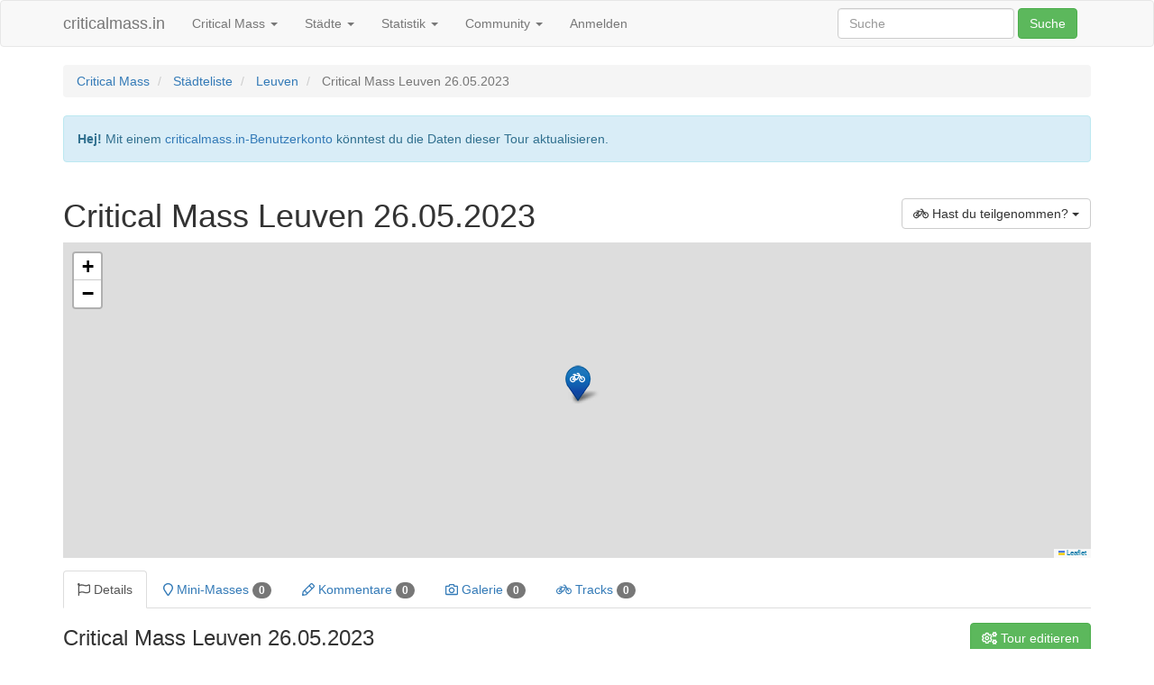

--- FILE ---
content_type: text/html; charset=UTF-8
request_url: https://criticalmass.in/leuven/2023-05-26
body_size: 6586
content:
    
<!DOCTYPE html>
<html xmlns="http://www.w3.org/1999/xhtml" xmlns:og="http://opengraphprotocol.org/schema/" xmlns:fb="http://www.facebook.com/2008/fbml">
<head >

            <title>Critical Mass Leuven 26.05.2023 — criticalmass.in</title>
    
    <meta http-equiv="X-UA-Compatible" content="IE=edge"/>
    <meta name="viewport" content="initial-scale=1,user-scalable=no,maximum-scale=1,width=device-width"/>
    <meta name="mobile-web-app-capable" content="yes"/>
    <meta name="apple-mobile-web-app-capable" content="yes"/>

    <meta name="keywords" content="Critical Mass, Fotos, Tracks, Live-Tracking" />
<meta name="description" content="Informationen, Strecken und Fotos von der Critical Mass in Leuven am 26.05.2023" />
<meta name="robots" content="index, follow" />
<meta property="fb:app_id" content="216780188685195" />
<meta property="og:type" content="Website" />
<meta property="og:title" content="criticalmass.in &mdash; Critical Mass, Touren, Photos und mehr" />
<meta property="og:site_name" content="criticalmass.in" />
<meta property="og:description" content="Informationen, Strecken und Fotos von der Critical Mass in Leuven am 26.05.2023" />
<meta property="og:locale" content="de_DE" />
<meta property="og:url" content="https://criticalmass.in/leuven/2023-05-26" />
<meta http-equiv="Content-Type" content="text/html; charset=utf-8" />
<meta charset="UTF-8" />

    <link rel="canonical" href="https://criticalmass.in/leuven/2023-05-26"/>

    

    <link rel="stylesheet" href="/build/108.dcb4428a.css"><link rel="stylesheet" href="/build/app.6f8f695e.css">

    
    <script src="/build/runtime.6bb64588.js" defer></script><script src="/build/108.c8a317e9.js" defer></script><script src="/build/app.d5e05a18.js" defer></script>

</head>

<body class="not-logged-in ride with-top-navbar">

    <nav id="navigation" class="navbar navbar-default">
    <div class="container">
        <div class="navbar-header">
    <button type="button" class="navbar-toggle collapsed" data-toggle="collapse"
            data-target="#bs-example-navbar-collapse-1" aria-expanded="false">
                <span class="sr-only">
                    Toggle navigation
                </span>
        <span class="icon-bar"></span>
        <span class="icon-bar"></span>
        <span class="icon-bar"></span>
    </button>

    <a class="navbar-brand" href="/">
        criticalmass.in    </a>
</div>
        <div class="collapse navbar-collapse" id="bs-example-navbar-collapse-1">
            <ul class="nav navbar-nav">
                
        
        
        
        
                <li class="first dropdown">    <a href="#" class="dropdown-toggle" data-toggle="dropdown">Critical Mass
        <b class="caret"></b>
    </a>
                                <ul class="menu_level_1 dropdown-menu">
                
        
        
        
        
                <li class="first">    <a href="https://criticalmass.blog/critical-mass/was-ist-die-critical-mass/">Über die Critical Mass</a>
                        
        </li>    
        
        
        
        
        
                <li>    <a href="https://criticalmass.blog/critical-mass/haeufig-gestellte-fragen-zur-critical-mass/">Häufig gestellte Fragen</a>
                        
        </li>    
        
        
        
        
        
                <li>    <a href="https://criticalmass.blog/criticalmass-one/hilfe/">Hilfe</a>
                        
        </li>    
        
        
        
        
        
                <li class="last">    <a href="https://criticalmass.blog/criticalmass-one/ueber-criticalmass-in/">Über criticalmass.in</a>
                        
        </li>    

    </ul>

        </li>    
        
        
        
        
        
                <li class="dropdown">    <a href="#" class="dropdown-toggle" data-toggle="dropdown">Städte
        <b class="caret"></b>
    </a>
                                <ul class="menu_level_1 dropdown-menu">
                
        
        
        
        
                <li class="first">    <a href="/citylist">Städteliste</a>
                        
        </li>    
        
        
        
        
        
                <li>    <a href="/world">Verzeichnis</a>
                        
        </li>    
        
        
        
        
        
                <li class="last">    <a href="/calendar">Kalender</a>
                        
        </li>    

    </ul>

        </li>    
        
        
        
        
        
                <li class="dropdown">    <a href="#" class="dropdown-toggle" data-toggle="dropdown">Statistik
        <b class="caret"></b>
    </a>
                                <ul class="menu_level_1 dropdown-menu">
                
        
        
        
        
                <li class="first">    <a href="/statistic">Übersicht</a>
                        
        </li>    
        
        
        
        
        
                <li>    <a href="/statistic/top">Top 10</a>
                        
        </li>    
        
        
        
        
        
                <li class="last">    <a href="/statistic/2025/12">Monatsauswertung</a>
                        
        </li>    

    </ul>

        </li>    
        
        
        
        
        
                <li class="dropdown">    <a href="#" class="dropdown-toggle" data-toggle="dropdown">Community
        <b class="caret"></b>
    </a>
                                <ul class="menu_level_1 dropdown-menu">
                
        
        
        
        
                <li class="first">    <a href="/timeline">Timeline</a>
                        
        </li>    
        
        
        
        
        
                <li>    <a href="/boards/overview">Diskussion</a>
                        
        </li>    
        
        
        
        
        
                <li class="last">    <a href="/city/gallery">Fotos</a>
                        
        </li>    

    </ul>

        </li>    
        
        
        
        
        
                <li class="last">    <a href="/login">Anmelden</a>
                        
        </li>    

    </ul>


    <form class="navbar-form navbar-right" role="search"
      action="/search/query">
    <div class="form-group">
        <input id="search-input" type="text" class="form-control"
               placeholder="Suche"
               name="query"/>
    </div>
    <button type="submit" class="btn btn-success">
        Suche    </button>
</form>

</div>

    </div>
</nav>

    
                    <div class="container pt-4">
            <ol class="breadcrumb">
                <li class="breadcrumb-item">
                    <a href="/">Critical Mass</a>
                </li>
                    <li>
        <a href="/citylist">
            Städteliste
        </a>
    </li>

    <li>
        <a href="/leuven">
            Leuven
        </a>
    </li>

    <li class="active">
        Critical Mass Leuven 26.05.2023
    </li>
            </ol>
        </div>
            
    

        <div class="container ride" itemscope itemtype="http://schema.org/Event">
        

            <div class="row">
        <div class="col-md-12">
            <div class="alert alert-info" role="alert"><strong>Hej!</strong> Mit einem <a
                        href="/login">criticalmass.in-Benutzerkonto</a> könntest du die
                Daten dieser Tour aktualisieren.
            </div>
        </div>
    </div>

            
<div class="row">
    <div class="col-md-12">
        <div class="btn-group pull-right margin-top-medium">
            <span class="btn btn-default modal-hint" data-modal-hint-title="Bist du dabei?" data-modal-hint-text="&lt;p&gt;Hier kannst du als registrierter Nutzer deine Teilnahme bei der Critical Mass in Leuven am 26.05.2023 bestätigen.&lt;/p&gt;&lt;p&gt;Als registrierter Nutzer kannst du in deinem Profilbereich eine Statistik mit deinen Teilnahmen und den Städten, die du besucht hast, aufrufen.&lt;/p&gt;" data-hint-modal-size="md">
            <i class="far fa-bicycle"></i>
                            Hast du teilgenommen?
                        <span class="caret"></span>
        </span>
    </div>
        <h1 itemprop="name">
            Critical Mass Leuven 26.05.2023
        </h1>
    </div>
</div>

<div class="row">
    <div class="col-md-12">
        <div
            data-controller="map--ride-map"
            style="height: 350px;"
            data-map--ride-map-city-slug-value="leuven"
            data-map--ride-map-ride-identifier-value="2023-05-26"
            data-map--ride-map-latitude-value="0"
            data-map--ride-map-longitude-value="0"
        ></div>
    </div>
</div>

<div class="row" style="margin-top: 1em;">
    <div class="col-md-12">
        <div role="tabpanel">
            <ul class="nav nav-tabs" role="tablist">
                <li role="presentation" class="active">
                    <a href="#details" aria-controls="home" role="tab" data-toggle="tab">
                        <i class="far fa-flag"></i>
                        Details
                    </a>
                </li>
                <li role="presentation">
                    <a href="#minimass" aria-controls="settings" role="tab" data-toggle="tab">
                        <i class="far fa-map-marker"></i>
                        Mini-Masses
                        <span class="badge">
                            0
                        </span>
                    </a>
                </li>
                <li role="presentation">
                    <a href="#comments" aria-controls="messages" role="tab" data-toggle="tab">
                        <i class="far fa-pencil"></i>
                        Kommentare
                        <span class="badge">
                            0
                        </span>
                    </a>
                </li>
                                                            <li role="presentation">
                            <a href="/leuven/2023-05-26/listphotos">
                                <i class="far fa-camera"></i>
                                Galerie
                                <span class="badge">
                            0
                        </span>
                            </a>
                        </li>
                                        <li role="presentation">
                        <a href="#tracks" aria-controls="profile" role="tab" data-toggle="tab">
                            <i class="far fa-bicycle"></i>
                            Tracks
                            <span class="badge">
                            0
                        </span>
                        </a>
                    </li>
                            </ul>

            <div class="tab-content">
                <div role="tabpanel" class="tab-pane active" id="details">
    <div class="row">
        <div class="col-md-12">
            <div class="btn-group pull-right" style="margin-top: 16px;">
                            <span class="btn btn-success modal-hint" data-modal-hint-title="Bitte mehr Details?" data-modal-hint-text="&lt;p&gt;Diese Webseite funktioniert wie Wikipedia: Jeder kann die Daten der Critical Mass in Leuven ändern, korrigieren, ergänzen oder auch löschen. Du brauchst lediglich ein registriertes Benutzerkonto, um Änderungen vornehmen zu können.&lt;/p&gt;&lt;p&gt;Anschließend kannst du beispielsweise die Beschreibung dieser Tour editieren, den Treffpunkt ändern oder Links zu sozialen Netzwerken wie Facebook oder Twitter ergänzen.&lt;/p&gt;" data-hint-modal-size="md">
                    <i class="far fa-cogs"></i> Tour editieren
                </span>
                        </div>

            <h3>
                Critical Mass Leuven 26.05.2023
            </h3>
        </div>
    </div>

    
    <div class="row">
        <div class="col-xs-12 col-sm-4 col-sm-push-8">
            <div class="row">
                <div class="col-md-12">
                    <div class="panel panel-default">
    <div class="panel-heading">
        <h3 class="panel-title">Details</h3>
    </div>
    <div class="panel-body">
        <div class="row">
            <div class="col-md-12">
                <dl>
                    <dt>Datum</dt>
                    <dd itemprop="startDate" content="2023-05-26CEST19:00">26.05.2023</dd>
                    <meta itemprop="endDate" content="2023-05-26CEST21:00" />
                    <dt>Uhrzeit</dt>
                                            <dd>19:00 Uhr</dd>
                                        <div itemprop="location" itemscope itemtype="http://schema.org/Place">
                        <dt>Treffpunkt</dt>
                                                    <dd>
                                                                    <a href="#" class="modal-hint" data-modal-hint-title="Wo geht’s denn los?" data-modal-hint-text="&lt;p&gt;Bislang hat leider noch niemand den Treffpunkt für die Critical Mass in Leuven am 26.05.2023 eingetragen. Das ist schade — als registrierter Nutzer kannst du den Treffpunkt ergänzen und anderen Interessenten helfen, an der Critical Mass teilzunehmen.&lt;/p&gt;" data-hint-modal-size="md">
                                        noch nicht bekannt
                                    </a>
                                                            </dd>
                                            </div>
                                    </dl>

                                    <p class="text-center">
                        <a href="/leuven/2023-05-26/ical" class="btn btn-success">
                            <i class="far fa-calendar"></i>
                            Kalendereintrag merken
                        </a>
                    </p>
                            </div>
        </div>
    </div>
</div>
                </div>
            </div>

            <div class="row">
                <div class="col-md-12">
                                    </div>
            </div>

            <div class="row">
                <div class="col-md-12">
                    
    
    <div class="panel panel-default">
        <div class="panel-heading">
            <h3 class="panel-title">Statistik</h3>
        </div>
        <div class="panel-body">
            
            <div class="row">
                <div class="col-md-12 text-center">
                                    <span class="btn btn-success modal-hint" data-modal-hint-title="Teilnehmerzahl schätzen" data-modal-hint-text="&lt;p&gt;Als angemeldeter Nutzer kannst du an dieser Stelle eine Schätzung abgeben, wie viele Radfahrer bei der Critical Mass in Leuven teilgenommen haben.&lt;/p&gt;&lt;p&gt;Deine Schätzung wird unter anderem auf dieser Seite angezeigt und für unterschiedliche Statistiken mit einberechnet.&lt;/p&gt;" data-hint-modal-size="md">
                        <i class="far fa-users"></i>
                        Teilnehmerzahl schätzen
                    </span>
                                </div>
            </div>
        </div>
    </div>

                    </div>
            </div>
        </div>

                    <div class="col-xs-12 col-sm-8 col-sm-pull-4">
                <div class="alert alert-info">
                    <strong>Huch?</strong>
                    Schade, bislang hat noch niemand Informationen über diese Tour hinterlegt. Wenn du Lust und Zeit
                    hast, kannst du Critical Mass Leuven 26.05.2023 <a href="/leuven/2023-05-26/edit">hier editieren</a>:

                    <ul>
                        <li>
                            Gibt es ein Motto für diese Tour?
                        </li>

                        <li>
                            Gibt es irgendwelche Neuigkeiten oder Termine für den Radverkehr?
                        </li>

                        <li>
                            Oder, auch immer ganz wichtig: Wie wird das Wetter?
                        </li>
                    </ul>

                    <p class="text-center margin-top-medium">
                        <a href="/leuven/2023-05-26/edit"
                           class="btn btn-primary btn-lg">
                            Tour editieren
                        </a>
                    </p>
                </div>
            </div>
            </div>
</div>

                <div role="tabpanel" class="tab-pane" id="minimass">
    <div class="row">
        <div class="col-md-12">
                        <h3>Mini-Masses zu dieser Tour</h3>
        </div>
    </div>

    <div class="row">
        <div class="col-md-12">
                            <div class="row">
                    <div class="col-md-12">
                                                    <div class="alert alert-info" role="alert"><strong>Schade!</strong> Bislang hat noch niemand
                                eine Mini-Mass für diese Tour erstellt. Als <a
                                        href="/login">angemeldeter Nutzer</a> könntest du
                                hier der Erste sein.
                            </div>
                                            </div>
                </div>
                    </div>
    </div>
</div>

                <div role="tabpanel" class="tab-pane" id="comments">
    <div class="row">
        <div class="col-md-12">
                            <span class="btn btn-success pull-right modal-hint" data-modal-hint-title="Kommentar verfassen" data-modal-hint-text="&lt;p&gt;Hat dir die Tour gefallen? Oder lief’s richtig schlecht? Als angemeldeter Nutzer könntest du hier einen Kommentar schreiben.&lt;/p&gt;" data-hint-modal-size="md">
                    Kommentar hinzufügen
                </span>
            
            <h3>Kommentare zu dieser Tour</h3>
        </div>
    </div>

    <div class="row">
        <div class="col-md-12">
                <div class="alert alert-info" role="alert">
        <strong>Schade!</strong> Bislang hat noch niemand einen Kommentar geschrieben!
    </div>


                    </div>
    </div>
</div>


                                    <div role="tabpanel" class="tab-pane" id="tracks">
    <div class="row">
        <div class="col-md-12">
            <div class="btn-group pull-right margin-top-medium">
                                    <span class="btn btn-success modal-hint" data-modal-hint-title="Tracks hochladen oder importieren" data-modal-hint-text="&lt;p&gt;Wo ging’s denn eigentlich lang? Wenn du deine Teilnahme an der Critical Mass in Leuven mit einem GPS-Tracker oder einer App wie Strava aufgezeichnet hast, kannst du deinen Track hier hochladen oder direkt importieren.&lt;/p&gt;&lt;p&gt;Auf einer Karte ist dann sichtbar, durch welche Straßen sich die Critical Mass bewegt hat. Sobald mehrere Tracks hochgeladen wurden, kannst du die Tour noch einmal mit unserer Timelapse ablaufen lassen.&lt;/p&gt;&lt;p&gt;Selbstverständlich bleibt deine Privatsphäre gewahrt: Du kannst deinen Track jederzeit löschen oder beschneiden, so dass beispielsweise dein Heimweg nicht mehr angezeigt wird.&lt;/p&gt;" data-hint-modal-size="md">
                        <i class="far fa-map"></i>
                        Track hinzufügen
                        <span class="caret"></span>
                    </span>
                            </div>

            <h3>GPX-Tracks</h3>
        </div>
    </div>

    <div class="row">
        <div class="col-md-9">
                                                <div class="alert alert-info" role="alert"><strong>Schade!</strong> Bislang hat noch niemand eine
                        GPX-Datei hochgeladen. Als <a href="/login">angemeldeter
                            Nutzer</a> könntest du hier der Erste sein.
                    </div>
                                    </div>
        <div class="col-md-3">
            <div class="panel panel-default">
                <div class="panel-heading">
                    <h3 class="panel-title">Timelapse</h3>
                </div>
                <div class="panel-body">
                    <div id="timelapse-control" style="display: none;">
                        <div class="row">
                            <div class="col-md-6">
                                <dl>
                                    <dt>Uhrzeit:</dt>
                                    <dd><span id="timelapse-time-clock">17:00</span> Uhr
                                    </dd>
                                </dl>
                            </div>

                            <div class="col-md-6">
                                <dl>
                                    <dt>Verstrichene Zeit:</dt>
                                    <dd><span id="timelapse-time-elapsed">0</span> Minuten</dd>
                                </dl>
                            </div>
                        </div>

                        <div class="row">
                            <div class="col-md-12">
                                <div class="text-center">
                                    <div class="btn-group" id="control-buttons" role="group" aria-label="...">
                                        <button type="button" id="step-backward-button" class="btn btn-default">
                                            <i class="far fa-backward"></i>
                                        </button>
                                        <button type="button" id="pause-button" class="btn btn-default">
                                            <i class="far fa-pause"></i>
                                        </button>
                                        <button type="button" id="stop-button" class="btn btn-default">
                                            <i class="far fa-stop"></i>
                                        </button>
                                        <button type="button" id="play-button" class="btn btn-default">
                                            <i class="far fa-play"></i>
                                        </button>
                                        <button type="button" id="step-forward-button" class="btn btn-default">
                                            <i class="far fa-forward"></i>
                                        </button>
                                    </div>
                                </div>
                            </div>
                        </div>

                        <div class="row margin-top-medium">
                            <div class="col-md-12">
                                Geschwindigkeit:
                            </div>
                        </div>

                        <div class="row margin-top-medium">
                            <div class="col-md-12">
                                <input id="speed-slider-input" type="text" style="width: 100%;"/>
                            </div>
                        </div>

                        <div class="row margin-top-medium">
                            <div class="col-md-12">
                                Zeitpunkt:
                            </div>
                        </div>

                        <div class="row margin-top-medium">
                            <div class="col-md-12">
                                <input id="time-slider-input" type="text" style="width: 100%;"/>
                            </div>
                        </div>
                    </div>

                    <div id="timelapse-start">
                        <div class="text-center">
                                                            Die Timelapse-Funktion funktioniert nur, wenn vorher mindestens ein GPX-Track hinzugefügt wurde.
                                                    </div>
                    </div>

                    <div id="timelapse-loader" style="display: none;">
                        <div class="text-center">
                            Lade Track <span id="timelapse-track-number">0</span> von <span
                                    id="timelapse-track-total">0</span>
                        </div>
                    </div>
                </div>
            </div>
        </div>
    </div>
</div>

                            </div>
        </div>
    </div>
</div>

        
<ul class="pager">
            <li class="previous">
            <a href="/leuven/2023-04-28">
                &larr; Vorige Tour
            </a>
        </li>
    
            <li class="next">
            <a href="/leuven/2023-06-30">
                Nächste Tour &rarr;
            </a>
        </li>
    </ul>
    </div>

    <footer id="footer" style="margin-top: 50px;">
    <div class="container">
        <div class="row">
            <div class="col-md-3">
                <h5>
                    <a href="/" title="zur Startseite von criticalmass.in">
                        Seit 5287 Tagen im Sattel
                    </a>
                </h5>

                <ul class="list-unstyled">
                    <li>
                        <a href="/content/impress"
                           id="footer-impress-link">
                            Impressum
                        </a>
                    </li>

                    <li>
                        <a href="/content/privacy"
                           id="footer-privacy-link">
                            Datenschutz
                        </a>
                    </li>

                    <li>
                        <a href="/content/gdpr"
                           id="footer-gdpr-link">
                            Deine privaten Daten
                        </a>
                    </li>

                    <li>
                        <a href="https://criticalmass.blog/criticalmass-one/ueber-criticalmass-in/" id="footer-about-link">
                            Über die Critical Mass                        </a>
                    </li>

                    <li>
                        <a href="https://criticalmass.blog/critical-mass/haeufig-gestellte-fragen-zur-critical-mass/" id="footer-faq-link">
                            Häufig gestellte Fragen                        </a>
                    </li>

                    <li>
                        <a href="/api/doc" id="footer-apidoc-link">
                            Api-Dokumentation                        </a>
                    </li>

                    <li>
                        <a href="https://sqi.be/status" id="footer-status-link">
                            Status
                        </a>
                    </li>

                    <li>
                        <a href="https://github.com/criticalmass-one/criticalmass-in">
                            GitHub-Repository
                        </a>
                    </li>
                </ul>
            </div>

            <div class="col-md-3">
                <h5>
                    <a href="https://criticalmass.blog/" title="zum Critical-Mass-Weblog">
                        Aus dem Blog
                    </a>
                </h5>

                
                <ul class="list-unstyled">
                                            <li>
                            <a href="https://criticalmass.blog/aenderungen-bei-der-anbindung-gesellschaftlicher-netzwerke/" title="zum Blog-Beitrag">
                                Änderungen bei der Anbindung gesellschaftlicher Netzwerke
                            </a>

                            <time class="text-muted">18.11.2024</time>
                        </li>
                                            <li>
                            <a href="https://criticalmass.blog/am-26-september-ist-verkehrswende-und-klimawahl/" title="zum Blog-Beitrag">
                                Am 26. September ist Verkehrswende- und Klimawahl!
                            </a>

                            <time class="text-muted">24.08.2021</time>
                        </li>
                                            <li>
                            <a href="https://criticalmass.blog/critical-mass-party-oder-ernstzunehmendes-anliegen/" title="zum Blog-Beitrag">
                                Critical Mass: Party oder ernstzunehmendes Anliegen?
                            </a>

                            <time class="text-muted">13.07.2021</time>
                        </li>
                                            <li>
                            <a href="https://criticalmass.blog/dezentrale-critical-mass/" title="zum Blog-Beitrag">
                                Dezentrale Critical Mass
                            </a>

                            <time class="text-muted">27.03.2020</time>
                        </li>
                                            <li>
                            <a href="https://criticalmass.blog/mobilitaetswandel-vs-verkehrsinfarkt/" title="zum Blog-Beitrag">
                                Mobilitätswandel vs. Verkehrsinfarkt
                            </a>

                            <time class="text-muted">21.07.2019</time>
                        </li>
                                            <li>
                            <a href="https://criticalmass.blog/ein-einzigartiges-demokratisches-experiment/" title="zum Blog-Beitrag">
                                Ein einzigartiges demokratisches Experiment
                            </a>

                            <time class="text-muted">30.03.2018</time>
                        </li>
                                            <li>
                            <a href="https://criticalmass.blog/all-critical-mass-is-nazi/" title="zum Blog-Beitrag">
                                All Critical Mass is Nazi
                            </a>

                            <time class="text-muted">20.01.2018</time>
                        </li>
                                            <li>
                            <a href="https://criticalmass.blog/we-are-traffic/" title="zum Blog-Beitrag">
                                WE ARE TRAFFIC
                            </a>

                            <time class="text-muted">13.10.2012</time>
                        </li>
                                            <li>
                            <a href="https://criticalmass.blog/teilnehmer-der-los-angeles-critical-mass-stirbt-bei-unfall/" title="zum Blog-Beitrag">
                                Teilnehmer der Los-Angeles-Critical-Mass stirbt bei Unfall
                            </a>

                            <time class="text-muted">02.09.2012</time>
                        </li>
                                            <li>
                            <a href="https://criticalmass.blog/critical-mass-in-bremen-jaja-strassenverkehrs-ordnung-blabla/" title="zum Blog-Beitrag">
                                Critical Mass in Bremen: „Jaja, Straßenverkehrs-Ordnung, blabla“
                            </a>

                            <time class="text-muted">29.07.2012</time>
                        </li>
                                    </ul>
            </div>

            <div class="col-md-3">
                <h5>
                    Critical-Mass-Aktionen
                </h5>

                <ul class="list-unstyled">
                        <li>
        <a href="/promotion/kidical-mass-herbst-2025" title="Bundesweite Kidical Mass im Herbst 2025">
            Bundesweite Kidical Mass im Herbst 2025
        </a>
    </li>
    <li>
        <a href="/promotion/kidical-mass-mai-2025" title="Bundesweite Kidical Mass im Mai 2025">
            Bundesweite Kidical Mass im Mai 2025
        </a>
    </li>
    <li>
        <a href="/promotion/kidical-mass-herbst-2024" title="Bundesweite Kidical Mass im Herbst 2024">
            Bundesweite Kidical Mass im Herbst 2024
        </a>
    </li>
    <li>
        <a href="/promotion/kidical-mass-mai-2024" title="Bundesweite Kidical Mass im Mai 2024">
            Bundesweite Kidical Mass im Mai 2024
        </a>
    </li>
    <li>
        <a href="/promotion/bundesweite-gedenken-an-natenom" title="Bundesweite Gedenken an Natenom">
            Bundesweite Gedenken an Natenom
        </a>
    </li>
    <li>
        <a href="/promotion/kidical-mass-september-2023" title="Bundesweite Kidical Mass im September 2023">
            Bundesweite Kidical Mass im September 2023
        </a>
    </li>
    <li>
        <a href="/promotion/kidical-mass-mai-2023" title="Bundesweite Kidical Mass im Mai 2023">
            Bundesweite Kidical Mass im Mai 2023
        </a>
    </li>
    <li>
        <a href="/promotion/kidical-mass-mai-2022" title="Bundesweite Kidical Mass im Mai 2022">
            Bundesweite Kidical Mass im Mai 2022
        </a>
    </li>
    <li>
        <a href="/promotion/kidical-mass-september-2021" title="Bundesweite Kidical Mass im September 2021">
            Bundesweite Kidical Mass im September 2021
        </a>
    </li>
    <li>
        <a href="/promotion/kidical-mass-september-2020" title="Bundesweite Kidical Mass im September 2020">
            Bundesweite Kidical Mass im September 2020
        </a>
    </li>
    <li>
        <a href="/promotion/kidical-mass-maerz-2020" title="Bundesweite Kidical Mass im März 2020">
            Bundesweite Kidical Mass im März 2020
        </a>
    </li>

                </ul>
            </div>

            <div class="col-md-3">
                <h5>
                    <a href="/citylist"
                       title="zur Liste der Städte mit einer Critical-Mass-Radtour">
                        Critical-Mass-Städte
                    </a>
                </h5>

                <ul class="list-unstyled">
                        <li>
        <a href="/hamburg" title="Critical Mass Hamburg">
            Critical Mass Hamburg
        </a>
    </li>
    <li>
        <a href="/stuttgart" title="Critical Mass Stuttgart">
            Critical Mass Stuttgart
        </a>
    </li>
    <li>
        <a href="/wien" title="Critical Mass Wien Vienna">
            Critical Mass Wien Vienna
        </a>
    </li>
    <li>
        <a href="/koeln" title="Critical Mass Köln">
            Critical Mass Köln
        </a>
    </li>
    <li>
        <a href="/kassel" title="Critical Mass Kassel">
            Critical Mass Kassel
        </a>
    </li>
    <li>
        <a href="/berlin" title="Critical Mass Berlin">
            Critical Mass Berlin
        </a>
    </li>
    <li>
        <a href="/bonn" title="Critical Mass Bonn">
            Critical Mass Bonn
        </a>
    </li>
    <li>
        <a href="/bremen" title="Critical Mass Bremen">
            Critical Mass Bremen
        </a>
    </li>
    <li>
        <a href="/dresden" title="Critical Mass Dresden">
            Critical Mass Dresden
        </a>
    </li>
    <li>
        <a href="/dortmund" title="Critical Mass Dortmund">
            Critical Mass Dortmund
        </a>
    </li>


                    <li>
                        <a href="/citylist" id="footer-citylist-link">
                            Städteliste
                        </a>
                    </li>
                </ul>
            </div>
        </div>

        <div class="row">
            <div class="col-md-12 text-center">
                <ul class="list-unstyled">
                    <li>
                        Kartendaten und Geocoding von <a href="http://sqi.be/gojuq">OpenStreetMap</a>,
                        <span class="text-nowrap">&copy; OpenStreetMap-Mitwirkende</span>,
                        <a href="http://sqi.be/dc9ux">lizensiert unter <span class="text-nowrap">CC BY-SA 2.0</span></a>
                    </li>
                    <li>
                        Wetterdaten von <a href="http://sqi.be/fedj6">OpenWeatherMap</a>,
                        <a href="http://sqi.be/hzo71">lizensiert unter <span class="text-nowrap">CC BY-SA 4.0</span></a>
                    </li>
                </ul>
            </div>
        </div>

        <div class="row">
            <div class="col-md-12 text-muted text-center">
                <ul class="list-inline">
                    <li>
                        <a href="https://luft.jetzt/"
                           title="Aktuelle Luftmesswerte aus deiner Umgebung: Feinstaub, Stickoxide und Ozon">
                            Luft<sup>jetzt</sup>
                        </a>
                    </li>

                    <li>
                        <a href="https://radverkehrsforum.de/"
                           title="Diskussionen und Informationen rund um den Radverkehr in Deutschland">
                            Radverkehrsforum
                        </a>
                    </li>

                    <li>
                        <a href="https://fahrradsternfahrt.hamburg/"
                           title="Fahrradsternfahrt Hamburg — die größte Fahrrad-Demonstaton in Norddeutschland">
                            Fahrradsternfahrt Hamburg
                        </a>
                    </li>

                    <li>
                        <a href="https://luenedrohne.de/"
                           title="LüneDrohne — Drohnenfotos aus Lüneburg">
                            Lünedrohne
                        </a>
                    </li>

                    <li>
                        <a href="https://luenedrohne.de/"
                           title="Lünedrohne — Drohnenfotos aus Lüneburg">
                            Lünedrohne
                        </a>
                    </li>
                </ul>
            </div>
        </div>
    </div>
</footer>

<div id="warming-stripes" class="text-center">
    Keep it in the ground.
</div>



</body>
</html>


--- FILE ---
content_type: application/javascript
request_url: https://criticalmass.in/build/app.d5e05a18.js
body_size: 14508
content:
/*! For license information please see app.d5e05a18.js.LICENSE.txt */
(self.webpackChunkcriticalmass=self.webpackChunkcriticalmass||[]).push([[524],{377:(t,e,r)=>{"use strict";(0,r(3066).E)(r(5490)),r(7603),r(2675),r(9463),r(2259),r(5700),r(2008),r(1629),r(3792),r(8598),r(9572),r(2892),r(7945),r(4185),r(3851),r(1278),r(9432),r(6099),r(3362),r(7764),r(3500),r(2953),r(3481);function n(t){return n="function"==typeof Symbol&&"symbol"==typeof Symbol.iterator?function(t){return typeof t}:function(t){return t&&"function"==typeof Symbol&&t.constructor===Symbol&&t!==Symbol.prototype?"symbol":typeof t},n(t)}function o(t,e){var r=Object.keys(t);if(Object.getOwnPropertySymbols){var n=Object.getOwnPropertySymbols(t);e&&(n=n.filter(function(e){return Object.getOwnPropertyDescriptor(t,e).enumerable})),r.push.apply(r,n)}return r}function i(t){for(var e=1;e<arguments.length;e++){var r=null!=arguments[e]?arguments[e]:{};e%2?o(Object(r),!0).forEach(function(e){a(t,e,r[e])}):Object.getOwnPropertyDescriptors?Object.defineProperties(t,Object.getOwnPropertyDescriptors(r)):o(Object(r)).forEach(function(e){Object.defineProperty(t,e,Object.getOwnPropertyDescriptor(r,e))})}return t}function a(t,e,r){return(e=l(e))in t?Object.defineProperty(t,e,{value:r,enumerable:!0,configurable:!0,writable:!0}):t[e]=r,t}function u(t,e){for(var r=0;r<e.length;r++){var n=e[r];n.enumerable=n.enumerable||!1,n.configurable=!0,"value"in n&&(n.writable=!0),Object.defineProperty(t,l(n.key),n)}}function c(t,e,r){return e&&u(t.prototype,e),r&&u(t,r),Object.defineProperty(t,"prototype",{writable:!1}),t}function l(t){var e=function(t,e){if("object"!=n(t)||!t)return t;var r=t[Symbol.toPrimitive];if(void 0!==r){var o=r.call(t,e||"default");if("object"!=n(o))return o;throw new TypeError("@@toPrimitive must return a primitive value.")}return("string"===e?String:Number)(t)}(t,"string");return"symbol"==n(e)?e:e+""}var s=c(function t(e,r){!function(t,e){if(!(t instanceof e))throw new TypeError("Cannot call a class as a function")}(this,t);this.settings=i(i({},{}),r),e.addEventListener("click",function(t){var r=[],n=e.dataset.geocodingQuery,o=e.dataset.geocodingQuerySelector;if(!n&&o){var i=document.querySelector(o);"INPUT"===i.tagName&&(n=i.value),"SELECT"===i.tagName&&(n=i.selectedOptions[0].text)}n&&r.push(n);var a=e.dataset.geocodingQuerySuffix,u=e.dataset.geocodingQuerySuffixSelector;if(!a&&u){var c=document.querySelector(u);"INPUT"===c.tagName&&(a=c.value),"SELECT"===c.tagName&&(a=c.selectedOptions[0].text)}a&&r.push(a);var l=e.dataset.geocodingQueryPart,s=e.dataset.geocodingQueryPartSelector;if(!l&&s){var f=document.querySelector(s);"INPUT"===f.tagName&&(l=f.value),"SELECT"===f.tagName&&(l=f.selectedOptions[0].text)}l&&r.push(l);var p="https://nominatim.openstreetmap.org/search?limit=1&polygon_geojson=1&format=jsonv2&q="+r.join(",");console.log(p),fetch(p).then(function(t){return t.json()}).then(function(t){if(t.length>0){var e=t.pop(),r=new CustomEvent("geocoding-result");r.result=e,document.dispatchEvent(r)}}).catch(function(t){console.warn(t)})})});document.addEventListener("DOMContentLoaded",function(){document.querySelectorAll(".geocode").forEach(function(t){new s(t)})});r(3068);var f=r(4692);function p(t){return p="function"==typeof Symbol&&"symbol"==typeof Symbol.iterator?function(t){return typeof t}:function(t){return t&&"function"==typeof Symbol&&t.constructor===Symbol&&t!==Symbol.prototype?"symbol":typeof t},p(t)}function d(t,e){var r=Object.keys(t);if(Object.getOwnPropertySymbols){var n=Object.getOwnPropertySymbols(t);e&&(n=n.filter(function(e){return Object.getOwnPropertyDescriptor(t,e).enumerable})),r.push.apply(r,n)}return r}function y(t){for(var e=1;e<arguments.length;e++){var r=null!=arguments[e]?arguments[e]:{};e%2?d(Object(r),!0).forEach(function(e){b(t,e,r[e])}):Object.getOwnPropertyDescriptors?Object.defineProperties(t,Object.getOwnPropertyDescriptors(r)):d(Object(r)).forEach(function(e){Object.defineProperty(t,e,Object.getOwnPropertyDescriptor(r,e))})}return t}function b(t,e,r){return(e=h(e))in t?Object.defineProperty(t,e,{value:r,enumerable:!0,configurable:!0,writable:!0}):t[e]=r,t}function m(t,e){for(var r=0;r<e.length;r++){var n=e[r];n.enumerable=n.enumerable||!1,n.configurable=!0,"value"in n&&(n.writable=!0),Object.defineProperty(t,h(n.key),n)}}function h(t){var e=function(t,e){if("object"!=p(t)||!t)return t;var r=t[Symbol.toPrimitive];if(void 0!==r){var n=r.call(t,e||"default");if("object"!=p(n))return n;throw new TypeError("@@toPrimitive must return a primitive value.")}return("string"===e?String:Number)(t)}(t,"string");return"symbol"==p(e)?e:e+""}var v=function(){return t=function t(e,r){!function(t,e){if(!(t instanceof e))throw new TypeError("Cannot call a class as a function")}(this,t),this.settings=y(y({},{}),r),this.init()},(e=[{key:"init",value:function(){document.getElementsByClassName("data-table")&&f(".data-table").DataTable({paging:!1,searching:!1})}}])&&m(t.prototype,e),r&&m(t,r),Object.defineProperty(t,"prototype",{writable:!1}),t;var t,e,r}();document.addEventListener("DOMContentLoaded",function(){var t=document.querySelector(".data-table");new v(t)});r(3288),r(4170),r(5373);var g=r(6016),j=r.n(g),w=r(4075),O=r.n(w),k=r(4692);function S(t){return S="function"==typeof Symbol&&"symbol"==typeof Symbol.iterator?function(t){return typeof t}:function(t){return t&&"function"==typeof Symbol&&t.constructor===Symbol&&t!==Symbol.prototype?"symbol":typeof t},S(t)}function P(t,e){for(var r=0;r<e.length;r++){var n=e[r];n.enumerable=n.enumerable||!1,n.configurable=!0,"value"in n&&(n.writable=!0),Object.defineProperty(t,T(n.key),n)}}function E(t,e,r){return(e=T(e))in t?Object.defineProperty(t,e,{value:r,enumerable:!0,configurable:!0,writable:!0}):t[e]=r,t}function T(t){var e=function(t,e){if("object"!=S(t)||!t)return t;var r=t[Symbol.toPrimitive];if(void 0!==r){var n=r.call(t,e||"default");if("object"!=S(n))return n;throw new TypeError("@@toPrimitive must return a primitive value.")}return("string"===e?String:Number)(t)}(t,"string");return"symbol"==S(e)?e:e+""}var L=function(){return t=function t(e,r){!function(t,e){if(!(t instanceof e))throw new TypeError("Cannot call a class as a function")}(this,t),E(this,"bloodhound",void 0),E(this,"typeahead",void 0),this._$input=k(e),this.initBloodhound(),this.initTypeahead()},(e=[{key:"initBloodhound",value:function(){this.bloodhound=new(j())({datumTokenizer:function(t){return j().tokenizers.whitespace(t.value)},queryTokenizer:j().tokenizers.whitespace,prefetch:{url:"/search/prefetch",cache:!0,ttl:3600}}),this.bloodhound.initialize()}},{key:"initTypeahead",value:function(){k(this._$input).typeahead({hint:!1,highlight:!0,minLength:1,classNames:{dataset:"tt-dataset tt-dataset-results container"}},{name:"results",source:this.bloodhound.ttAdapter(),displayKey:"value",templates:{suggestion:this.templateSuggestionFunction.bind(this)}})}},{key:"renderCitySuggestion",value:function(t){return'<a href="'+t.url+'"><i class="far fa-university"></i> '+t.value+"</a>"}},{key:"renderRideSuggestion",value:function(t){var e="";e+='<a href="'+t.url+'">',e+='<div class="row">',e+='<div class="col-md-12">',e+='<i class="far fa-bicycle"></i> ',e+=t.value,e+="</div>",e+="</div>",t.meta&&t.meta.location&&t.meta.location.length>0&&(e+='<div class="row">',e+='<div class="col-md-12">',e+=t.meta.location,e+="</div>",e+="</div>");var r=new Date(t.meta.dateTime);return e+='<div class="row">',e+='<div class="col-md-12">',e+=O()(r,"dd.mm.yyyy HH:MM")+"&nbsp;Uhr",e+="</div>",e+="</div>",e+="</a>"}},{key:"renderContentSuggestion",value:function(t){return'<a href="'+t.url+'"><i class="far fa-file-text"></i> '+t.value+"</a>"}},{key:"templateSuggestionFunction",value:function(t){var e="";return e+='<div class="row padding-top-small padding-bottom-small">',e+='<div class="col-md-12">',"city"==t.type&&(e+=this.renderCitySuggestion(t)),"ride"==t.type&&(e+=this.renderRideSuggestion(t)),"content"==t.type&&(e+=this.renderContentSuggestion(t)),e+="</div>",e+="</div>"}}])&&P(t.prototype,e),r&&P(t,r),Object.defineProperty(t,"prototype",{writable:!1}),t;var t,e,r}();document.addEventListener("DOMContentLoaded",function(){var t=document.getElementById("search-input");t&&new L(t)});var C=r(7596),D=r.n(C),_=r(4692);function M(t){return M="function"==typeof Symbol&&"symbol"==typeof Symbol.iterator?function(t){return typeof t}:function(t){return t&&"function"==typeof Symbol&&t.constructor===Symbol&&t!==Symbol.prototype?"symbol":typeof t},M(t)}function x(t,e){for(var r=0;r<e.length;r++){var n=e[r];n.enumerable=n.enumerable||!1,n.configurable=!0,"value"in n&&(n.writable=!0),Object.defineProperty(t,V(n.key),n)}}function V(t){var e=function(t,e){if("object"!=M(t)||!t)return t;var r=t[Symbol.toPrimitive];if(void 0!==r){var n=r.call(t,e||"default");if("object"!=M(n))return n;throw new TypeError("@@toPrimitive must return a primitive value.")}return("string"===e?String:Number)(t)}(t,"string");return"symbol"==M(e)?e:e+""}var R=function(){return t=function t(e,r){var n=this;!function(t,e){if(!(t instanceof e))throw new TypeError("Cannot call a class as a function")}(this,t),e.addEventListener("click",function(t){var e=t.target,r={title:e.dataset.modalHintTitle,text:e.dataset.modalHintText,size:e.dataset.modalHintSize||"md"},o=n.getBootstrap3ModalTemplate(),i=D().compile(o)(r);document.querySelector("body").insertAdjacentHTML("beforeend",i);var a=_("#hint-modal");a.modal("show"),a.on("hidden.bs.modal",function(t){document.getElementById("hint-modal").remove()})})},(e=[{key:"getBootstrap3ModalTemplate",value:function(){return'<div class="modal fade" id="hint-modal" tabindex="-1" role="dialog" aria-labelledby="hint-modal-label">\n  <div class="modal-dialog modal-{{ size }}" role="document">\n    <div class="modal-content">\n      <div class="modal-header">\n        <button type="button" class="close" data-dismiss="modal" aria-label="Close"><span aria-hidden="true">&times;</span></button>\n        <h4 class="modal-title" id="hint-modal-label">{{ title }}</h4>\n      </div>\n      <div class="modal-body">{{{ text }}}</div>\n      <div class="modal-footer">\n        <button type="button" class="btn btn-default" data-dismiss="modal">Schließen</button>\n      </div>\n    </div>\n  </div>\n</div>'}}])&&x(t.prototype,e),r&&x(t,r),Object.defineProperty(t,"prototype",{writable:!1}),t;var t,e,r}();function I(t){return I="function"==typeof Symbol&&"symbol"==typeof Symbol.iterator?function(t){return typeof t}:function(t){return t&&"function"==typeof Symbol&&t.constructor===Symbol&&t!==Symbol.prototype?"symbol":typeof t},I(t)}function A(t,e){var r=Object.keys(t);if(Object.getOwnPropertySymbols){var n=Object.getOwnPropertySymbols(t);e&&(n=n.filter(function(e){return Object.getOwnPropertyDescriptor(t,e).enumerable})),r.push.apply(r,n)}return r}function B(t){for(var e=1;e<arguments.length;e++){var r=null!=arguments[e]?arguments[e]:{};e%2?A(Object(r),!0).forEach(function(e){z(t,e,r[e])}):Object.getOwnPropertyDescriptors?Object.defineProperties(t,Object.getOwnPropertyDescriptors(r)):A(Object(r)).forEach(function(e){Object.defineProperty(t,e,Object.getOwnPropertyDescriptor(r,e))})}return t}function z(t,e,r){return(e=N(e))in t?Object.defineProperty(t,e,{value:r,enumerable:!0,configurable:!0,writable:!0}):t[e]=r,t}function F(t,e){for(var r=0;r<e.length;r++){var n=e[r];n.enumerable=n.enumerable||!1,n.configurable=!0,"value"in n&&(n.writable=!0),Object.defineProperty(t,N(n.key),n)}}function N(t){var e=function(t,e){if("object"!=I(t)||!t)return t;var r=t[Symbol.toPrimitive];if(void 0!==r){var n=r.call(t,e||"default");if("object"!=I(n))return n;throw new TypeError("@@toPrimitive must return a primitive value.")}return("string"===e?String:Number)(t)}(t,"string");return"symbol"==I(e)?e:e+""}document.addEventListener("DOMContentLoaded",function(){document.querySelectorAll(".modal-hint").forEach(function(t){new R(t)})});var q=function(){return t=function t(e,r,n){!function(t,e){if(!(t instanceof e))throw new TypeError("Cannot call a class as a function")}(this,t);var o=this;this.settings=B(B({},{}),n),document.addEventListener("change",function(t){t.target.matches('input[type="date"].check-ride-date,input[type="time"].check-ride-date')&&o.checkRideDate()})},(e=[{key:"checkRideDate",value:function(){var t=document.getElementById("ride_dateTime_date"),e=new Date(t.value),r=document.getElementById("doubleMonthRide"),n=document.getElementById("doubleDayRide"),o=document.getElementById("rideSubmitButton"),i=function(){r.classList.add("d-none","hidden"),n.classList.remove("d-none","hidden"),o.disabled=!0},a=function(){r.classList.remove("d-none","hidden"),n.classList.add("d-none","hidden"),o.disabled=!1},u=function(){r.classList.remove("d-none","hidden"),n.classList.add("d-none","hidden"),this.searchForMonthDay(e,i,a)}.bind(this),c=function(){r.classList.add("d-none","hidden"),n.classList.add("d-none","hidden"),o.disabled=!1}.bind(this);this.isSelfDay(e)||this.isSelfMonth(e)?c():this.searchForMonth(e,u,c)}},{key:"searchForMonth",value:function(t,e,r){var n=[t.getFullYear(),t.getMonth()+1].join("-"),o="/"+encodeURIComponent(this.getCitySlug())+"/"+encodeURIComponent(n);this.urlExists(o,e,r)}},{key:"searchForMonthDay",value:function(t,e,r){var n=[t.getFullYear(),t.getMonth()+1,t.getDate()].join("-"),o="/"+encodeURIComponent(this.getCitySlug())+"/"+encodeURIComponent(n);this.urlExists(o,e,r)}},{key:"isSelfDay",value:function(t){return this.getRideDate()&&this.getRideDate().getFullYear()===t.getFullYear()&&this.getRideDate().getMonth()===t.getMonth()&&this.getRideDate().getDate()===t.getDate()}},{key:"isSelfMonth",value:function(t){return this.getRideDate()&&this.getRideDate().getFullYear()===t.getFullYear()&&this.getRideDate().getMonth()===t.getMonth()}},{key:"getCitySlug",value:function(){return window.location.pathname.split("/")[1]}},{key:"getRideDate",value:function(){var t=window.location.pathname.split("/")[2];return new Date(t)}},{key:"urlExists",value:function(t,e,r){var n=new XMLHttpRequest;n.open("HEAD",t,!0),n.onreadystatechange=function(){this.readyState===this.DONE&&(200===this.status?e&&e():r&&r())},n.onerror=function(){r&&r()},n.send()}}])&&F(t.prototype,e),r&&F(t,r),Object.defineProperty(t,"prototype",{writable:!1}),t;var t,e,r}();document.addEventListener("DOMContentLoaded",function(){var t=document.querySelectorAll('input[type="date"].check-ride-date'),e=document.querySelectorAll('input[type="time"].check-ride-date');t&&e&&new q(t,e)});r(2628);function G(t){return G="function"==typeof Symbol&&"symbol"==typeof Symbol.iterator?function(t){return typeof t}:function(t){return t&&"function"==typeof Symbol&&t.constructor===Symbol&&t!==Symbol.prototype?"symbol":typeof t},G(t)}function U(t,e){for(var r=0;r<e.length;r++){var n=e[r];n.enumerable=n.enumerable||!1,n.configurable=!0,"value"in n&&(n.writable=!0),Object.defineProperty(t,Z(n.key),n)}}function H(t,e,r){return e&&U(t.prototype,e),r&&U(t,r),Object.defineProperty(t,"prototype",{writable:!1}),t}function Z(t){var e=function(t,e){if("object"!=G(t)||!t)return t;var r=t[Symbol.toPrimitive];if(void 0!==r){var n=r.call(t,e||"default");if("object"!=G(n))return n;throw new TypeError("@@toPrimitive must return a primitive value.")}return("string"===e?String:Number)(t)}(t,"string");return"symbol"==G(e)?e:e+""}var W=H(function t(e,r){!function(t,e){if(!(t instanceof e))throw new TypeError("Cannot call a class as a function")}(this,t)});document.addEventListener("DOMContentLoaded",function(){var t=document.getElementById("photo-dropzone");t&&new W(t)});var Q=r(4692);function $(t){return $="function"==typeof Symbol&&"symbol"==typeof Symbol.iterator?function(t){return typeof t}:function(t){return t&&"function"==typeof Symbol&&t.constructor===Symbol&&t!==Symbol.prototype?"symbol":typeof t},$(t)}function J(t,e){for(var r=0;r<e.length;r++){var n=e[r];n.enumerable=n.enumerable||!1,n.configurable=!0,"value"in n&&(n.writable=!0),Object.defineProperty(t,Y(n.key),n)}}function Y(t){var e=function(t,e){if("object"!=$(t)||!t)return t;var r=t[Symbol.toPrimitive];if(void 0!==r){var n=r.call(t,e||"default");if("object"!=$(n))return n;throw new TypeError("@@toPrimitive must return a primitive value.")}return("string"===e?String:Number)(t)}(t,"string");return"symbol"==$(e)?e:e+""}var K=function(){return t=function t(e){var r=this;!function(t,e){if(!(t instanceof e))throw new TypeError("Cannot call a class as a function")}(this,t);var n=this;e.addEventListener("click",function(t){t.preventDefault();var e=t.target,o=e.getAttribute("href"),i={title:e.dataset.deleteModalTitle,text:e.dataset.deleteModalText,size:e.dataset.deleteModalSize||"md"},a=r.getBootstrap3ModalTemplate(),u=D().compile(a)(i);document.querySelector("body").insertAdjacentHTML("beforeend",u);var c=Q("#delete-modal");c.modal("show"),c.on("hidden.bs.modal",function(t){document.getElementById("delete-modal").remove()}),document.querySelector("#delete-modal .btn-danger").addEventListener("click",function(t){t.preventDefault(),n.performDeleteRequest(o)})})},(e=[{key:"performDeleteRequest",value:function(t){var e=new XMLHttpRequest;e.open("DELETE",t,!0),e.onreadystatechange=function(){this.status===this.DONE&&4===this.readyState&&location.reload()},e.send()}},{key:"getBootstrap3ModalTemplate",value:function(){return'<div class="modal fade" id="delete-modal" tabindex="-1" role="dialog" aria-labelledby="delete-modal-label">\n  <div class="modal-dialog modal-{{ size }}" role="document">\n    <div class="modal-content">\n      <div class="modal-header">\n        <button type="button" class="close" data-dismiss="modal" aria-label="Close"><span aria-hidden="true">&times;</span></button>\n        <h4 class="modal-title" id="delete-modal-label">{{ title }}</h4>\n      </div>\n      <div class="modal-body">{{{ text }}}</div>\n      <div class="modal-footer">\n        <button type="button" class="btn btn-default" data-dismiss="modal">Abbrechen</button>\n        <button type="button" class="btn btn-danger">Löschen</button>\n      </div>\n    </div>\n  </div>\n</div>'}}])&&J(t.prototype,e),r&&J(t,r),Object.defineProperty(t,"prototype",{writable:!1}),t;var t,e,r}();function X(t){return X="function"==typeof Symbol&&"symbol"==typeof Symbol.iterator?function(t){return typeof t}:function(t){return t&&"function"==typeof Symbol&&t.constructor===Symbol&&t!==Symbol.prototype?"symbol":typeof t},X(t)}function tt(t,e){for(var r=0;r<e.length;r++){var n=e[r];n.enumerable=n.enumerable||!1,n.configurable=!0,"value"in n&&(n.writable=!0),Object.defineProperty(t,rt(n.key),n)}}function et(t,e,r){return e&&tt(t.prototype,e),r&&tt(t,r),Object.defineProperty(t,"prototype",{writable:!1}),t}function rt(t){var e=function(t,e){if("object"!=X(t)||!t)return t;var r=t[Symbol.toPrimitive];if(void 0!==r){var n=r.call(t,e||"default");if("object"!=X(n))return n;throw new TypeError("@@toPrimitive must return a primitive value.")}return("string"===e?String:Number)(t)}(t,"string");return"symbol"==X(e)?e:e+""}document.addEventListener("DOMContentLoaded",function(){document.querySelectorAll("a.delete-protection, button.delete-protection").forEach(function(t){new K(t)})});var nt=et(function t(e){!function(t,e){if(!(t instanceof e))throw new TypeError("Cannot call a class as a function")}(this,t);e.addEventListener("click",function(t){var e=t.target,r=e.closest("form");r.checkValidity()&&(e.dataset.disabledMessage&&(e.innerHTML=e.dataset.disabledMessage),e.disabled=!0,r.submit())})});document.addEventListener("DOMContentLoaded",function(){document.querySelectorAll('button[type="submit"].disable-after-submit').forEach(function(t){new nt(t)})});r(5276),r(1392);var ot=r(4692);function it(t){return it="function"==typeof Symbol&&"symbol"==typeof Symbol.iterator?function(t){return typeof t}:function(t){return t&&"function"==typeof Symbol&&t.constructor===Symbol&&t!==Symbol.prototype?"symbol":typeof t},it(t)}function at(t,e){for(var r=0;r<e.length;r++){var n=e[r];n.enumerable=n.enumerable||!1,n.configurable=!0,"value"in n&&(n.writable=!0),Object.defineProperty(t,ut(n.key),n)}}function ut(t){var e=function(t,e){if("object"!=it(t)||!t)return t;var r=t[Symbol.toPrimitive];if(void 0!==r){var n=r.call(t,e||"default");if("object"!=it(n))return n;throw new TypeError("@@toPrimitive must return a primitive value.")}return("string"===e?String:Number)(t)}(t,"string");return"symbol"==it(e)?e:e+""}var ct=function(){return t=function t(){!function(t,e){if(!(t instanceof e))throw new TypeError("Cannot call a class as a function")}(this,t);var e=this.getHash(window.location.hash);e.startsWith("post-")&&this.highlightPost(e),this.addEventListers()},e=[{key:"getHash",value:function(t){var e=t.indexOf("#");return-1!=e?t.substring(e+1):""}},{key:"addEventListers",value:function(){var t=this,e=this;ot("a[href^='#post-']").on("click",function(r){r.preventDefault();var n=e.getHash(ot(t).attr("href"));location.hash=n,e.unhighlightPosts(),e.highlightPost(n)})}},{key:"highlightPost",value:function(t){var e=ot("a[name="+t+"]").closest(".post"),r=e.closest(".tab-pane"),n=ot("a[href='#"+r.attr("id")+"']");e.addClass("bg-warning"),n.tab("show")}},{key:"unhighlightPosts",value:function(){ot(".post").removeClass("bg-warning")}}],e&&at(t.prototype,e),r&&at(t,r),Object.defineProperty(t,"prototype",{writable:!1}),t;var t,e,r}();function lt(t){return lt="function"==typeof Symbol&&"symbol"==typeof Symbol.iterator?function(t){return typeof t}:function(t){return t&&"function"==typeof Symbol&&t.constructor===Symbol&&t!==Symbol.prototype?"symbol":typeof t},lt(t)}function st(t,e){for(var r=0;r<e.length;r++){var n=e[r];n.enumerable=n.enumerable||!1,n.configurable=!0,"value"in n&&(n.writable=!0),Object.defineProperty(t,ft(n.key),n)}}function ft(t){var e=function(t,e){if("object"!=lt(t)||!t)return t;var r=t[Symbol.toPrimitive];if(void 0!==r){var n=r.call(t,e||"default");if("object"!=lt(n))return n;throw new TypeError("@@toPrimitive must return a primitive value.")}return("string"===e?String:Number)(t)}(t,"string");return"symbol"==lt(e)?e:e+""}document.addEventListener("DOMContentLoaded",function(){new ct});var pt=function(){return t=function t(){var e=this;!function(t,e){if(!(t instanceof e))throw new TypeError("Cannot call a class as a function")}(this,t),document.addEventListener("click",function(t){var r=e,n=t.target;if(n.matches(".share-link")){t.preventDefault();var o=n.getAttribute("href");r.openShareWindow(o)}if(n.parentElement.matches(".share-link")){t.preventDefault();var i=n.parentElement.getAttribute("href");r.openShareWindow(i)}},!0)},(e=[{key:"openShareWindow",value:function(t){window.open(t,"_blank","toolbar=yes,scrollbars=yes,resizable=yes,width=500,height=400")}}])&&st(t.prototype,e),r&&st(t,r),Object.defineProperty(t,"prototype",{writable:!1}),t;var t,e,r}();document.addEventListener("DOMContentLoaded",function(){document.querySelectorAll(".share-link").length>0&&new pt});r(2477);function dt(t){return dt="function"==typeof Symbol&&"symbol"==typeof Symbol.iterator?function(t){return typeof t}:function(t){return t&&"function"==typeof Symbol&&t.constructor===Symbol&&t!==Symbol.prototype?"symbol":typeof t},dt(t)}function yt(t,e){for(var r=0;r<e.length;r++){var n=e[r];n.enumerable=n.enumerable||!1,n.configurable=!0,"value"in n&&(n.writable=!0),Object.defineProperty(t,mt(n.key),n)}}function bt(t,e,r){return(e=mt(e))in t?Object.defineProperty(t,e,{value:r,enumerable:!0,configurable:!0,writable:!0}):t[e]=r,t}function mt(t){var e=function(t,e){if("object"!=dt(t)||!t)return t;var r=t[Symbol.toPrimitive];if(void 0!==r){var n=r.call(t,e||"default");if("object"!=dt(n))return n;throw new TypeError("@@toPrimitive must return a primitive value.")}return("string"===e?String:Number)(t)}(t,"string");return"symbol"==dt(e)?e:e+""}var ht=function(){return t=function t(e,r,n){!function(t,e){if(!(t instanceof e))throw new TypeError("Cannot call a class as a function")}(this,t),bt(this,"cities",[]),bt(this,"rideMonths",[]),this.initData(),this.createParticipantsChart(e),this.createDurationChart(r),this.createDistanceChart(n)},(e=[{key:"initData",value:function(){var t=this;document.querySelectorAll(".ride-month").forEach(function(e){var r=e.dataset.rideMonth;t.rideMonths.push(r)}),document.querySelectorAll(".city").forEach(function(e){var r=e.dataset.cityName,n=e.dataset.citySlug,o=e.dataset.colorRed,i=e.dataset.colorGreen,a=e.dataset.colorBlue;t.addCity(r,n,o,i,a)})}},{key:"collectParticipantsData",value:function(){var t=[];return document.querySelectorAll(".ride-data").forEach(function(e){var r=e.dataset.citySlug,n=e.dataset.rideMonth,o=e.dataset.estimatedParticipants;t.push({citySlug:r,rideMonth:n,value:o})}),t}},{key:"collectDurationData",value:function(){var t=[];return document.querySelectorAll(".ride-data").forEach(function(e){var r=e.dataset.citySlug,n=e.dataset.rideMonth,o=e.dataset.estimatedDuration;t.push({citySlug:r,rideMonth:n,value:o})}),t}},{key:"collectDistanceData",value:function(){var t=[];return document.querySelectorAll(".ride-data").forEach(function(e){var r=e.dataset.citySlug,n=e.dataset.rideMonth,o=e.dataset.estimatedDistance;t.push({citySlug:r,rideMonth:n,value:o})}),t}},{key:"addCity",value:function(t,e,r,n,o){this.cities.push({citySlug:e,cityName:t,colorRed:r,colorGreen:n,colorBlue:o})}},{key:"createParticipantsChart",value:function(t){var e=this.createDataset(this.collectParticipantsData()),r={labels:this.rideMonths,datasets:e};this.participantsChart=new Chart(t,{type:"line",data:r})}},{key:"createDistanceChart",value:function(t){var e=this.createDataset(this.collectDistanceData()),r={labels:this.rideMonths,datasets:e};this.distanceChart=new Chart(t,{type:"line",data:r})}},{key:"createDurationChart",value:function(t){var e=this.createDataset(this.collectDurationData()),r={labels:this.rideMonths,datasets:e};this.durationChart=new Chart(t,{type:"line",data:r})}},{key:"createDataset",value:function(t){var e=this,r=[];return this.cities.forEach(function(n){var o=[];e.rideMonths.forEach(function(e){t.forEach(function(t){t.rideMonth===e&&t.citySlug===n.citySlug&&o.push(t.value)})});var i="rgba("+n.colorRed+", "+n.colorGreen+", "+n.colorBlue+", 1)";r.push({label:n.cityName,fill:!1,backgroundColor:i,borderColor:i,borderCapStyle:"butt",borderDash:[],borderDashOffset:0,borderJoinStyle:"miter",pointBorderColor:i,pointBackgroundColor:"#fff",pointBorderWidth:1,pointHoverRadius:5,pointHoverBackgroundColor:i,pointHoverBorderColor:i,pointHoverBorderWidth:2,tension:.1,data:o,yAxisID:"y-axis-0"})}),r}}])&&yt(t.prototype,e),r&&yt(t,r),Object.defineProperty(t,"prototype",{writable:!1}),t;var t,e,r}();function vt(t){return vt="function"==typeof Symbol&&"symbol"==typeof Symbol.iterator?function(t){return typeof t}:function(t){return t&&"function"==typeof Symbol&&t.constructor===Symbol&&t!==Symbol.prototype?"symbol":typeof t},vt(t)}function gt(t,e){for(var r=0;r<e.length;r++){var n=e[r];n.enumerable=n.enumerable||!1,n.configurable=!0,"value"in n&&(n.writable=!0),Object.defineProperty(t,wt(n.key),n)}}function jt(t,e,r){return(e=wt(e))in t?Object.defineProperty(t,e,{value:r,enumerable:!0,configurable:!0,writable:!0}):t[e]=r,t}function wt(t){var e=function(t,e){if("object"!=vt(t)||!t)return t;var r=t[Symbol.toPrimitive];if(void 0!==r){var n=r.call(t,e||"default");if("object"!=vt(n))return n;throw new TypeError("@@toPrimitive must return a primitive value.")}return("string"===e?String:Number)(t)}(t,"string");return"symbol"==vt(e)?e:e+""}document.addEventListener("DOMContentLoaded",function(){var t=document.querySelector("canvas#participants"),e=document.querySelector("canvas#duration"),r=document.querySelector("canvas#distance");t&&new ht(t,e,r)});var Ot=function(){return t=function t(e){!function(t,e){if(!(t instanceof e))throw new TypeError("Cannot call a class as a function")}(this,t),jt(this,"cities",[]),jt(this,"rideMonths",[]),this.createChart(e)},(e=[{key:"createChart",value:function(t){var e=[];e.push(this.createDataset("Teilnehmer","participants","rgba(255, 0, 0, 1)",this.collectParticipantsData())),e.push(this.createDataset("Fahrtlänge","distance","rgba(0, 255, 0, 1)",this.collectDistanceData())),e.push(this.createDataset("Fahrtdauer","duration","rgba(0, 0, 255, 1)",this.collectDurationData()));var r={labels:this.collectRideDates(),datasets:e};new Chart(t,{type:"line",data:r,options:{scales:{yAxes:[{id:"participants",type:"linear",position:"left"},{id:"distance",type:"linear",position:"right"},{id:"duration",type:"linear",position:"right"}]}}})}},{key:"createDataset",value:function(t,e,r,n){return{label:t,fill:!1,backgroundColor:r,borderColor:r,borderCapStyle:"butt",borderDash:[],borderDashOffset:0,borderJoinStyle:"miter",pointBorderColor:r,pointBackgroundColor:"#fff",pointBorderWidth:1,pointHoverRadius:5,pointHoverBackgroundColor:r,pointHoverBorderColor:r,pointHoverBorderWidth:2,tension:.1,data:n,yAxisID:e}}},{key:"collectRideDates",value:function(){var t=[];return document.querySelectorAll(".ride-data").forEach(function(e){var r=e.dataset.rideDatetime;t.push(r)}),t}},{key:"collectParticipantsData",value:function(){var t=[];return document.querySelectorAll(".ride-data").forEach(function(e){var r=e.dataset.estimatedParticipants;t.push(r)}),t}},{key:"collectDurationData",value:function(){var t=[];return document.querySelectorAll(".ride-data").forEach(function(e){var r=e.dataset.estimatedDuration;t.push(r)}),t}},{key:"collectDistanceData",value:function(){var t=[];return document.querySelectorAll(".ride-data").forEach(function(e){var r=e.dataset.estimatedDistance;t.push(r)}),t}}])&&gt(t.prototype,e),r&&gt(t,r),Object.defineProperty(t,"prototype",{writable:!1}),t;var t,e,r}();document.addEventListener("DOMContentLoaded",function(){var t=document.querySelector("canvas#chart");t&&new Ot(t)});r(8846),r(8621),r(6826);r(2125)},760:(t,e,r)=>{"use strict";r.r(e),r.d(e,{default:()=>h});r(2675),r(9463),r(2259),r(5700),r(2008),r(1629),r(3792),r(2062),r(9572),r(4170),r(2892),r(9868),r(9904),r(7945),r(4185),r(3851),r(1278),r(875),r(9432),r(287),r(6099),r(8459),r(825),r(888),r(7764),r(3500),r(2953);var n=r(9733),o=r(3481),i=r.n(o);function a(t,e){var r=Object.keys(t);if(Object.getOwnPropertySymbols){var n=Object.getOwnPropertySymbols(t);e&&(n=n.filter(function(e){return Object.getOwnPropertyDescriptor(t,e).enumerable})),r.push.apply(r,n)}return r}function u(t){for(var e=1;e<arguments.length;e++){var r=null!=arguments[e]?arguments[e]:{};e%2?a(Object(r),!0).forEach(function(e){b(t,e,r[e])}):Object.getOwnPropertyDescriptors?Object.defineProperties(t,Object.getOwnPropertyDescriptors(r)):a(Object(r)).forEach(function(e){Object.defineProperty(t,e,Object.getOwnPropertyDescriptor(r,e))})}return t}function c(t){return c="function"==typeof Symbol&&"symbol"==typeof Symbol.iterator?function(t){return typeof t}:function(t){return t&&"function"==typeof Symbol&&t.constructor===Symbol&&t!==Symbol.prototype?"symbol":typeof t},c(t)}function l(t,e){for(var r=0;r<e.length;r++){var n=e[r];n.enumerable=n.enumerable||!1,n.configurable=!0,"value"in n&&(n.writable=!0),Object.defineProperty(t,m(n.key),n)}}function s(t,e,r){return e=d(e),function(t,e){if(e&&("object"==c(e)||"function"==typeof e))return e;if(void 0!==e)throw new TypeError("Derived constructors may only return object or undefined");return function(t){if(void 0===t)throw new ReferenceError("this hasn't been initialised - super() hasn't been called");return t}(t)}(t,f()?Reflect.construct(e,r||[],d(t).constructor):e.apply(t,r))}function f(){try{var t=!Boolean.prototype.valueOf.call(Reflect.construct(Boolean,[],function(){}))}catch(t){}return(f=function(){return!!t})()}function p(){return p="undefined"!=typeof Reflect&&Reflect.get?Reflect.get.bind():function(t,e,r){var n=function(t,e){for(;!{}.hasOwnProperty.call(t,e)&&null!==(t=d(t)););return t}(t,e);if(n){var o=Object.getOwnPropertyDescriptor(n,e);return o.get?o.get.call(arguments.length<3?t:r):o.value}},p.apply(null,arguments)}function d(t){return d=Object.setPrototypeOf?Object.getPrototypeOf.bind():function(t){return t.__proto__||Object.getPrototypeOf(t)},d(t)}function y(t,e){return y=Object.setPrototypeOf?Object.setPrototypeOf.bind():function(t,e){return t.__proto__=e,t},y(t,e)}function b(t,e,r){return(e=m(e))in t?Object.defineProperty(t,e,{value:r,enumerable:!0,configurable:!0,writable:!0}):t[e]=r,t}function m(t){var e=function(t,e){if("object"!=c(t)||!t)return t;var r=t[Symbol.toPrimitive];if(void 0!==r){var n=r.call(t,e||"default");if("object"!=c(n))return n;throw new TypeError("@@toPrimitive must return a primitive value.")}return("string"===e?String:Number)(t)}(t,"string");return"symbol"==c(e)?e:e+""}var h=function(t){function e(){return function(t,e){if(!(t instanceof e))throw new TypeError("Cannot call a class as a function")}(this,e),s(this,e,arguments)}return function(t,e){if("function"!=typeof e&&null!==e)throw new TypeError("Super expression must either be null or a function");t.prototype=Object.create(e&&e.prototype,{constructor:{value:t,writable:!0,configurable:!0}}),Object.defineProperty(t,"prototype",{writable:!1}),e&&y(t,e)}(e,t),r=e,n=[{key:"connect",value:function(){var t,r,n,o,i;(t=e,r="connect",n=this,i=p(d(1&(o=3)?t.prototype:t),r,n),2&o&&"function"==typeof i?function(t){return i.apply(n,t)}:i)([]),this.addDraggableMarker()}},{key:"addDraggableMarker",value:function(){if(this.hasMarkerLatitudeTargetValue&&this.hasMarkerLongitudeTargetValue){var t=document.getElementById(this.markerLatitudeTargetValue),e=document.getElementById(this.markerLongitudeTargetValue);if(t&&e){var r=parseFloat(t.value)||(this.hasCenterLatitudeValue?this.centerLatitudeValue:51.1657),n=parseFloat(e.value)||(this.hasCenterLongitudeValue?this.centerLongitudeValue:10.4515),o=i().marker([r,n],{draggable:!0,autoPan:!0,icon:this.buildIcon()}).addTo(this.map);t.value=r.toFixed(6),e.value=n.toFixed(6),o.on("moveend",function(r){var n=r.target.getLatLng();t.value=n.lat.toFixed(6),e.value=n.lng.toFixed(6)})}}}},{key:"buildIcon",value:function(){return i().ExtraMarkers&&"function"==typeof i().ExtraMarkers.icon?i().ExtraMarkers.icon({icon:this.markerIconValue,markerColor:this.markerColorValue,shape:this.markerShapeValue,prefix:this.markerPrefixValue}):new(i().Icon.Default)}}],n&&l(r.prototype,n),o&&l(r,o),Object.defineProperty(r,"prototype",{writable:!1}),r;var r,n,o}(n.A);b(h,"values",u(u({},n.A.values),{},{markerLatitudeTarget:String,markerLongitudeTarget:String,markerIcon:{type:String,default:"fa-bicycle"},markerColor:{type:String,default:"red"},markerShape:{type:String,default:"circle"},markerPrefix:{type:String,default:"fas"}}))},3072:(t,e,r)=>{"use strict";r.r(e),r.d(e,{default:()=>E});r(2675),r(9463),r(2259),r(5700),r(8706),r(2008),r(1629),r(3418),r(4346),r(3792),r(2062),r(4782),r(9572),r(3288),r(4170),r(2010),r(2892),r(5428),r(9904),r(7945),r(4185),r(3851),r(1278),r(875),r(9432),r(287),r(6099),r(8459),r(3362),r(825),r(888),r(7495),r(8781),r(7764),r(8156),r(3500),r(2953);var n=r(9733),o=r(3481),i=r.n(o),a=(r(4849),r(9389),r(5812)),u=r.n(a);function c(t,e){var r=Object.keys(t);if(Object.getOwnPropertySymbols){var n=Object.getOwnPropertySymbols(t);e&&(n=n.filter(function(e){return Object.getOwnPropertyDescriptor(t,e).enumerable})),r.push.apply(r,n)}return r}function l(t){for(var e=1;e<arguments.length;e++){var r=null!=arguments[e]?arguments[e]:{};e%2?c(Object(r),!0).forEach(function(e){S(t,e,r[e])}):Object.getOwnPropertyDescriptors?Object.defineProperties(t,Object.getOwnPropertyDescriptors(r)):c(Object(r)).forEach(function(e){Object.defineProperty(t,e,Object.getOwnPropertyDescriptor(r,e))})}return t}function s(t){return s="function"==typeof Symbol&&"symbol"==typeof Symbol.iterator?function(t){return typeof t}:function(t){return t&&"function"==typeof Symbol&&t.constructor===Symbol&&t!==Symbol.prototype?"symbol":typeof t},s(t)}function f(t,e){var r="undefined"!=typeof Symbol&&t[Symbol.iterator]||t["@@iterator"];if(!r){if(Array.isArray(t)||(r=function(t,e){if(t){if("string"==typeof t)return p(t,e);var r={}.toString.call(t).slice(8,-1);return"Object"===r&&t.constructor&&(r=t.constructor.name),"Map"===r||"Set"===r?Array.from(t):"Arguments"===r||/^(?:Ui|I)nt(?:8|16|32)(?:Clamped)?Array$/.test(r)?p(t,e):void 0}}(t))||e&&t&&"number"==typeof t.length){r&&(t=r);var n=0,o=function(){};return{s:o,n:function(){return n>=t.length?{done:!0}:{done:!1,value:t[n++]}},e:function(t){throw t},f:o}}throw new TypeError("Invalid attempt to iterate non-iterable instance.\nIn order to be iterable, non-array objects must have a [Symbol.iterator]() method.")}var i,a=!0,u=!1;return{s:function(){r=r.call(t)},n:function(){var t=r.next();return a=t.done,t},e:function(t){u=!0,i=t},f:function(){try{a||null==r.return||r.return()}finally{if(u)throw i}}}}function p(t,e){(null==e||e>t.length)&&(e=t.length);for(var r=0,n=Array(e);r<e;r++)n[r]=t[r];return n}function d(){var t,e,r="function"==typeof Symbol?Symbol:{},n=r.iterator||"@@iterator",o=r.toStringTag||"@@toStringTag";function i(r,n,o,i){var c=n&&n.prototype instanceof u?n:u,l=Object.create(c.prototype);return y(l,"_invoke",function(r,n,o){var i,u,c,l=0,s=o||[],f=!1,p={p:0,n:0,v:t,a:d,f:d.bind(t,4),d:function(e,r){return i=e,u=0,c=t,p.n=r,a}};function d(r,n){for(u=r,c=n,e=0;!f&&l&&!o&&e<s.length;e++){var o,i=s[e],d=p.p,y=i[2];r>3?(o=y===n)&&(c=i[(u=i[4])?5:(u=3,3)],i[4]=i[5]=t):i[0]<=d&&((o=r<2&&d<i[1])?(u=0,p.v=n,p.n=i[1]):d<y&&(o=r<3||i[0]>n||n>y)&&(i[4]=r,i[5]=n,p.n=y,u=0))}if(o||r>1)return a;throw f=!0,n}return function(o,s,y){if(l>1)throw TypeError("Generator is already running");for(f&&1===s&&d(s,y),u=s,c=y;(e=u<2?t:c)||!f;){i||(u?u<3?(u>1&&(p.n=-1),d(u,c)):p.n=c:p.v=c);try{if(l=2,i){if(u||(o="next"),e=i[o]){if(!(e=e.call(i,c)))throw TypeError("iterator result is not an object");if(!e.done)return e;c=e.value,u<2&&(u=0)}else 1===u&&(e=i.return)&&e.call(i),u<2&&(c=TypeError("The iterator does not provide a '"+o+"' method"),u=1);i=t}else if((e=(f=p.n<0)?c:r.call(n,p))!==a)break}catch(e){i=t,u=1,c=e}finally{l=1}}return{value:e,done:f}}}(r,o,i),!0),l}var a={};function u(){}function c(){}function l(){}e=Object.getPrototypeOf;var s=[][n]?e(e([][n]())):(y(e={},n,function(){return this}),e),f=l.prototype=u.prototype=Object.create(s);function p(t){return Object.setPrototypeOf?Object.setPrototypeOf(t,l):(t.__proto__=l,y(t,o,"GeneratorFunction")),t.prototype=Object.create(f),t}return c.prototype=l,y(f,"constructor",l),y(l,"constructor",c),c.displayName="GeneratorFunction",y(l,o,"GeneratorFunction"),y(f),y(f,o,"Generator"),y(f,n,function(){return this}),y(f,"toString",function(){return"[object Generator]"}),(d=function(){return{w:i,m:p}})()}function y(t,e,r,n){var o=Object.defineProperty;try{o({},"",{})}catch(t){o=0}y=function(t,e,r,n){function i(e,r){y(t,e,function(t){return this._invoke(e,r,t)})}e?o?o(t,e,{value:r,enumerable:!n,configurable:!n,writable:!n}):t[e]=r:(i("next",0),i("throw",1),i("return",2))},y(t,e,r,n)}function b(t,e,r,n,o,i,a){try{var u=t[i](a),c=u.value}catch(t){return void r(t)}u.done?e(c):Promise.resolve(c).then(n,o)}function m(t){return function(){var e=this,r=arguments;return new Promise(function(n,o){var i=t.apply(e,r);function a(t){b(i,n,o,a,u,"next",t)}function u(t){b(i,n,o,a,u,"throw",t)}a(void 0)})}}function h(t,e){for(var r=0;r<e.length;r++){var n=e[r];n.enumerable=n.enumerable||!1,n.configurable=!0,"value"in n&&(n.writable=!0),Object.defineProperty(t,P(n.key),n)}}function v(t,e,r){return e=O(e),function(t,e){if(e&&("object"==s(e)||"function"==typeof e))return e;if(void 0!==e)throw new TypeError("Derived constructors may only return object or undefined");return function(t){if(void 0===t)throw new ReferenceError("this hasn't been initialised - super() hasn't been called");return t}(t)}(t,g()?Reflect.construct(e,r||[],O(t).constructor):e.apply(t,r))}function g(){try{var t=!Boolean.prototype.valueOf.call(Reflect.construct(Boolean,[],function(){}))}catch(t){}return(g=function(){return!!t})()}function j(t,e,r,n){var o=w(O(1&n?t.prototype:t),e,r);return 2&n&&"function"==typeof o?function(t){return o.apply(r,t)}:o}function w(){return w="undefined"!=typeof Reflect&&Reflect.get?Reflect.get.bind():function(t,e,r){var n=function(t,e){for(;!{}.hasOwnProperty.call(t,e)&&null!==(t=O(t)););return t}(t,e);if(n){var o=Object.getOwnPropertyDescriptor(n,e);return o.get?o.get.call(arguments.length<3?t:r):o.value}},w.apply(null,arguments)}function O(t){return O=Object.setPrototypeOf?Object.getPrototypeOf.bind():function(t){return t.__proto__||Object.getPrototypeOf(t)},O(t)}function k(t,e){return k=Object.setPrototypeOf?Object.setPrototypeOf.bind():function(t,e){return t.__proto__=e,t},k(t,e)}function S(t,e,r){return(e=P(e))in t?Object.defineProperty(t,e,{value:r,enumerable:!0,configurable:!0,writable:!0}):t[e]=r,t}function P(t){var e=function(t,e){if("object"!=s(t)||!t)return t;var r=t[Symbol.toPrimitive];if(void 0!==r){var n=r.call(t,e||"default");if("object"!=s(n))return n;throw new TypeError("@@toPrimitive must return a primitive value.")}return("string"===e?String:Number)(t)}(t,"string");return"symbol"==s(e)?e:e+""}var E=function(t){function e(){return function(t,e){if(!(t instanceof e))throw new TypeError("Cannot call a class as a function")}(this,e),v(this,e,arguments)}return function(t,e){if("function"!=typeof e&&null!==e)throw new TypeError("Super expression must either be null or a function");t.prototype=Object.create(e&&e.prototype,{constructor:{value:t,writable:!0,configurable:!0}}),Object.defineProperty(t,"prototype",{writable:!1}),e&&k(t,e)}(e,t),r=e,n=[{key:"connect",value:(l=m(d().m(function t(){var r;return d().w(function(t){for(;;)switch(t.n){case 0:if(j(e,"connect",this,3)([]),this.hasLatitudeValue&&this.hasLongitudeValue){t.n=1;break}return console.error("[ride-map] latitude/longitude sind Pflicht!"),t.a(2);case 1:return this.map.setView([this.latitudeValue,this.longitudeValue],14),this.addLocationMarker(),t.n=2,this.loadTracks();case 2:r=t.v,this.loadPhotos(),r&&this.fitTo(r);case 3:return t.a(2)}},t,this)})),function(){return l.apply(this,arguments)})},{key:"addLocationMarker",value:function(){var t=this.latitudeValue,e=this.longitudeValue,r=i().ExtraMarkers.icon({icon:"fa-bicycle",markerColor:"blue",shape:"circle",prefix:"fas"});this.createMarker(t,e,{icon:r,title:"Treffpunkt"})}},{key:"getTrackUrl",value:function(){return this.hasCitySlugValue&&this.hasRideIdentifierValue?"/api/".concat(encodeURIComponent(this.citySlugValue),"/").concat(encodeURIComponent(this.rideIdentifierValue),"/listTracks"):null}},{key:"loadTracks",value:(c=m(d().m(function t(){var e,r,n,o,a,c,l,s,p,y,b,m,h,v,g,j;return d().w(function(t){for(;;)switch(t.p=t.n){case 0:if(e=this.getTrackUrl()){t.n=1;break}return t.a(2,null);case 1:return t.p=1,t.n=2,this.loadJson(e);case 2:if(r=t.v,Array.isArray(r)&&r.length){t.n=3;break}return t.a(2,null);case 3:n=i().featureGroup(),o=f(r),t.p=4,o.s();case 5:if((a=o.n()).done){t.n=8;break}if(c=a.value,(l=c.polylineString||c.polyline)&&c.user){t.n=6;break}return t.a(3,7);case 6:s=c.user,p=s.color_red,y=s.color_green,b=s.color_blue,h="#".concat((m=function(t){return Math.max(0,Math.min(255,t)).toString(16).padStart(2,"0")})(p)).concat(m(y)).concat(m(b)),v=u().decode(l),i().polyline(v,{color:h,weight:3}).addTo(n);case 7:t.n=5;break;case 8:t.n=10;break;case 9:t.p=9,g=t.v,o.e(g);case 10:return t.p=10,o.f(),t.f(10);case 11:if(!n.getLayers().length){t.n=12;break}return n.addTo(this.map),t.a(2,n);case 12:return t.a(2,null);case 13:return t.p=13,j=t.v,console.warn("Ride tracks load failed",j),t.a(2,null)}},t,this,[[4,9,10,11],[1,13]])})),function(){return c.apply(this,arguments)})},{key:"getPhotosUrl",value:function(){return this.hasCitySlugValue&&this.hasRideIdentifierValue?"/api/".concat(encodeURIComponent(this.citySlugValue),"/").concat(encodeURIComponent(this.rideIdentifierValue),"/listPhotos"):null}},{key:"loadPhotos",value:(a=m(d().m(function t(){var e,r,n,o,a,u,c,l,s,p,y,b,m=this;return d().w(function(t){for(;;)switch(t.p=t.n){case 0:if(e=this.getPhotosUrl()){t.n=1;break}return t.a(2);case 1:return t.p=1,t.n=2,this.loadJson(e);case 2:if(r=t.v,Array.isArray(r)&&r.length){t.n=3;break}return t.a(2);case 3:n=i().markerClusterGroup({showCoverageOnHover:!1,iconCreateFunction:function(){return m.getPhotoIcon()}}),o=f(r),t.p=4,o.s();case 5:if((a=o.n()).done){t.n=8;break}if(u=a.value,c=parseFloat(u.latitude),l=parseFloat(u.longitude),Number.isFinite(c)&&Number.isFinite(l)){t.n=6;break}return t.a(3,7);case 6:s=i().marker([c,l],{icon:this.getPhotoIcon(),title:u.title||"Foto"}),(u.thumbnail||u.url)&&(p=u.thumbnail||u.url,s.bindPopup("<img src='".concat(p,"' alt='' style='max-width:150px;'>"))),n.addLayer(s);case 7:t.n=5;break;case 8:t.n=10;break;case 9:t.p=9,y=t.v,o.e(y);case 10:return t.p=10,o.f(),t.f(10);case 11:n.addTo(this.map),t.n=13;break;case 12:t.p=12,b=t.v,console.warn("Ride photos load failed",b);case 13:return t.a(2)}},t,this,[[4,9,10,11],[1,12]])})),function(){return a.apply(this,arguments)})},{key:"getPhotoIcon",value:function(){return i().ExtraMarkers.icon({icon:"fa-camera",markerColor:"yellow",shape:"square",prefix:"fas"})}}],n&&h(r.prototype,n),o&&h(r,o),Object.defineProperty(r,"prototype",{writable:!1}),r;var r,n,o,a,c,l}(n.A);S(E,"values",l(l({},n.A.values),{},{citySlug:String,rideIdentifier:String,latitude:Number,longitude:Number}))},3348:(t,e,r)=>{"use strict";r.r(e),r.d(e,{default:()=>L});r(2675),r(9463),r(2259),r(5700),r(2008),r(1629),r(3418),r(4346),r(3792),r(2062),r(4782),r(9572),r(3288),r(4170),r(2010),r(2892),r(5428),r(9904),r(7945),r(4185),r(3851),r(1278),r(875),r(9432),r(287),r(6099),r(8459),r(3362),r(825),r(888),r(7495),r(8781),r(7764),r(2762),r(3500),r(2953);var n=r(9733),o=r(3481),i=r.n(o),a=r(639),u=r.n(a);function c(t,e){var r=Object.keys(t);if(Object.getOwnPropertySymbols){var n=Object.getOwnPropertySymbols(t);e&&(n=n.filter(function(e){return Object.getOwnPropertyDescriptor(t,e).enumerable})),r.push.apply(r,n)}return r}function l(t){for(var e=1;e<arguments.length;e++){var r=null!=arguments[e]?arguments[e]:{};e%2?c(Object(r),!0).forEach(function(e){E(t,e,r[e])}):Object.getOwnPropertyDescriptors?Object.defineProperties(t,Object.getOwnPropertyDescriptors(r)):c(Object(r)).forEach(function(e){Object.defineProperty(t,e,Object.getOwnPropertyDescriptor(r,e))})}return t}function s(t){return s="function"==typeof Symbol&&"symbol"==typeof Symbol.iterator?function(t){return typeof t}:function(t){return t&&"function"==typeof Symbol&&t.constructor===Symbol&&t!==Symbol.prototype?"symbol":typeof t},s(t)}function f(t,e){return function(t){if(Array.isArray(t))return t}(t)||function(t,e){var r=null==t?null:"undefined"!=typeof Symbol&&t[Symbol.iterator]||t["@@iterator"];if(null!=r){var n,o,i,a,u=[],c=!0,l=!1;try{if(i=(r=r.call(t)).next,0===e){if(Object(r)!==r)return;c=!1}else for(;!(c=(n=i.call(r)).done)&&(u.push(n.value),u.length!==e);c=!0);}catch(t){l=!0,o=t}finally{try{if(!c&&null!=r.return&&(a=r.return(),Object(a)!==a))return}finally{if(l)throw o}}return u}}(t,e)||d(t,e)||function(){throw new TypeError("Invalid attempt to destructure non-iterable instance.\nIn order to be iterable, non-array objects must have a [Symbol.iterator]() method.")}()}function p(t,e){var r="undefined"!=typeof Symbol&&t[Symbol.iterator]||t["@@iterator"];if(!r){if(Array.isArray(t)||(r=d(t))||e&&t&&"number"==typeof t.length){r&&(t=r);var n=0,o=function(){};return{s:o,n:function(){return n>=t.length?{done:!0}:{done:!1,value:t[n++]}},e:function(t){throw t},f:o}}throw new TypeError("Invalid attempt to iterate non-iterable instance.\nIn order to be iterable, non-array objects must have a [Symbol.iterator]() method.")}var i,a=!0,u=!1;return{s:function(){r=r.call(t)},n:function(){var t=r.next();return a=t.done,t},e:function(t){u=!0,i=t},f:function(){try{a||null==r.return||r.return()}finally{if(u)throw i}}}}function d(t,e){if(t){if("string"==typeof t)return y(t,e);var r={}.toString.call(t).slice(8,-1);return"Object"===r&&t.constructor&&(r=t.constructor.name),"Map"===r||"Set"===r?Array.from(t):"Arguments"===r||/^(?:Ui|I)nt(?:8|16|32)(?:Clamped)?Array$/.test(r)?y(t,e):void 0}}function y(t,e){(null==e||e>t.length)&&(e=t.length);for(var r=0,n=Array(e);r<e;r++)n[r]=t[r];return n}function b(){var t,e,r="function"==typeof Symbol?Symbol:{},n=r.iterator||"@@iterator",o=r.toStringTag||"@@toStringTag";function i(r,n,o,i){var c=n&&n.prototype instanceof u?n:u,l=Object.create(c.prototype);return m(l,"_invoke",function(r,n,o){var i,u,c,l=0,s=o||[],f=!1,p={p:0,n:0,v:t,a:d,f:d.bind(t,4),d:function(e,r){return i=e,u=0,c=t,p.n=r,a}};function d(r,n){for(u=r,c=n,e=0;!f&&l&&!o&&e<s.length;e++){var o,i=s[e],d=p.p,y=i[2];r>3?(o=y===n)&&(c=i[(u=i[4])?5:(u=3,3)],i[4]=i[5]=t):i[0]<=d&&((o=r<2&&d<i[1])?(u=0,p.v=n,p.n=i[1]):d<y&&(o=r<3||i[0]>n||n>y)&&(i[4]=r,i[5]=n,p.n=y,u=0))}if(o||r>1)return a;throw f=!0,n}return function(o,s,y){if(l>1)throw TypeError("Generator is already running");for(f&&1===s&&d(s,y),u=s,c=y;(e=u<2?t:c)||!f;){i||(u?u<3?(u>1&&(p.n=-1),d(u,c)):p.n=c:p.v=c);try{if(l=2,i){if(u||(o="next"),e=i[o]){if(!(e=e.call(i,c)))throw TypeError("iterator result is not an object");if(!e.done)return e;c=e.value,u<2&&(u=0)}else 1===u&&(e=i.return)&&e.call(i),u<2&&(c=TypeError("The iterator does not provide a '"+o+"' method"),u=1);i=t}else if((e=(f=p.n<0)?c:r.call(n,p))!==a)break}catch(e){i=t,u=1,c=e}finally{l=1}}return{value:e,done:f}}}(r,o,i),!0),l}var a={};function u(){}function c(){}function l(){}e=Object.getPrototypeOf;var s=[][n]?e(e([][n]())):(m(e={},n,function(){return this}),e),f=l.prototype=u.prototype=Object.create(s);function p(t){return Object.setPrototypeOf?Object.setPrototypeOf(t,l):(t.__proto__=l,m(t,o,"GeneratorFunction")),t.prototype=Object.create(f),t}return c.prototype=l,m(f,"constructor",l),m(l,"constructor",c),c.displayName="GeneratorFunction",m(l,o,"GeneratorFunction"),m(f),m(f,o,"Generator"),m(f,n,function(){return this}),m(f,"toString",function(){return"[object Generator]"}),(b=function(){return{w:i,m:p}})()}function m(t,e,r,n){var o=Object.defineProperty;try{o({},"",{})}catch(t){o=0}m=function(t,e,r,n){function i(e,r){m(t,e,function(t){return this._invoke(e,r,t)})}e?o?o(t,e,{value:r,enumerable:!n,configurable:!n,writable:!n}):t[e]=r:(i("next",0),i("throw",1),i("return",2))},m(t,e,r,n)}function h(t,e,r,n,o,i,a){try{var u=t[i](a),c=u.value}catch(t){return void r(t)}u.done?e(c):Promise.resolve(c).then(n,o)}function v(t){return function(){var e=this,r=arguments;return new Promise(function(n,o){var i=t.apply(e,r);function a(t){h(i,n,o,a,u,"next",t)}function u(t){h(i,n,o,a,u,"throw",t)}a(void 0)})}}function g(t,e){for(var r=0;r<e.length;r++){var n=e[r];n.enumerable=n.enumerable||!1,n.configurable=!0,"value"in n&&(n.writable=!0),Object.defineProperty(t,T(n.key),n)}}function j(t,e,r){return e=S(e),function(t,e){if(e&&("object"==s(e)||"function"==typeof e))return e;if(void 0!==e)throw new TypeError("Derived constructors may only return object or undefined");return function(t){if(void 0===t)throw new ReferenceError("this hasn't been initialised - super() hasn't been called");return t}(t)}(t,w()?Reflect.construct(e,r||[],S(t).constructor):e.apply(t,r))}function w(){try{var t=!Boolean.prototype.valueOf.call(Reflect.construct(Boolean,[],function(){}))}catch(t){}return(w=function(){return!!t})()}function O(t,e,r,n){var o=k(S(1&n?t.prototype:t),e,r);return 2&n&&"function"==typeof o?function(t){return o.apply(r,t)}:o}function k(){return k="undefined"!=typeof Reflect&&Reflect.get?Reflect.get.bind():function(t,e,r){var n=function(t,e){for(;!{}.hasOwnProperty.call(t,e)&&null!==(t=S(t)););return t}(t,e);if(n){var o=Object.getOwnPropertyDescriptor(n,e);return o.get?o.get.call(arguments.length<3?t:r):o.value}},k.apply(null,arguments)}function S(t){return S=Object.setPrototypeOf?Object.getPrototypeOf.bind():function(t){return t.__proto__||Object.getPrototypeOf(t)},S(t)}function P(t,e){return P=Object.setPrototypeOf?Object.setPrototypeOf.bind():function(t,e){return t.__proto__=e,t},P(t,e)}function E(t,e,r){return(e=T(e))in t?Object.defineProperty(t,e,{value:r,enumerable:!0,configurable:!0,writable:!0}):t[e]=r,t}function T(t){var e=function(t,e){if("object"!=s(t)||!t)return t;var r=t[Symbol.toPrimitive];if(void 0!==r){var n=r.call(t,e||"default");if("object"!=s(n))return n;throw new TypeError("@@toPrimitive must return a primitive value.")}return("string"===e?String:Number)(t)}(t,"string");return"symbol"==s(e)?e:e+""}var L=function(t){function e(){return function(t,e){if(!(t instanceof e))throw new TypeError("Cannot call a class as a function")}(this,e),j(this,e,arguments)}return function(t,e){if("function"!=typeof e&&null!==e)throw new TypeError("Super expression must either be null or a function");t.prototype=Object.create(e&&e.prototype,{constructor:{value:t,writable:!0,configurable:!0}}),Object.defineProperty(t,"prototype",{writable:!1}),e&&P(t,e)}(e,t),r=e,n=[{key:"connect",value:(c=v(b().m(function t(){return b().w(function(t){for(;;)switch(t.n){case 0:return O(e,"connect",this,3)([]),t.n=1,this.loadAndRender();case 1:return t.a(2)}},t,this)})),function(){return c.apply(this,arguments)})},{key:"loadAndRender",value:(a=v(b().m(function t(){var e,r,n,o,a,u,c,l,s,f,d,y,m,h,v;return b().w(function(t){for(;;)switch(t.p=t.n){case 0:if(e=this.apiQueryValue||this.element.dataset.apiQuery){t.n=1;break}return t.a(2);case 1:return t.p=1,t.n=2,this.loadJson(e);case 2:r=t.v,t.n=4;break;case 3:return t.p=3,h=t.v,console.warn("[query-map] API-Request fehlgeschlagen",h),t.a(2);case 4:if((n=this.normalizeList(r)).length){t.n=5;break}return t.a(2);case 5:o=i().featureGroup(),a=this.getIconForType(this.apiTypeValue),u=this.getPopupTemplate(),c=p(n),t.p=6,c.s();case 7:if((l=c.n()).done){t.n=10;break}if(s=l.value,f=this.getLatLngFromItem(s),d=f.lat,y=f.lng,Number.isFinite(d)&&Number.isFinite(y)){t.n=8;break}return t.a(3,9);case 8:m=i().marker([d,y],{icon:a}),u&&m.bindPopup(u(s)),o.addLayer(m);case 9:t.n=7;break;case 10:t.n=12;break;case 11:t.p=11,v=t.v,c.e(v);case 12:return t.p=12,c.f(),t.f(12);case 13:o.getLayers().length&&(o.addTo(this.map),this.fitTo(o));case 14:return t.a(2)}},t,this,[[6,11,12,13],[1,3]])})),function(){return a.apply(this,arguments)})},{key:"normalizeList",value:function(t){return Array.isArray(t)?t:Array.isArray(t.items)?t.items:Array.isArray(t.results)?t.results:[]}},{key:"getPopupTemplate",value:function(){var t=this.popupTemplateIdValue||this.element.dataset.popupTemplateId;if(!t)return null;var e=document.getElementById(t);if(!e)return null;var r=e.innerHTML.trim();return r?u().compile(r):null}},{key:"getLatLngFromItem",value:function(t){var e,r,n,o,i,a,u;return{lat:parseFloat(null!==(e=null!==(r=t.latitude)&&void 0!==r?r:t.lat)&&void 0!==e?e:null==t||null===(n=t.location)||void 0===n?void 0:n.lat),lng:parseFloat(null!==(o=null!==(i=null!==(a=t.longitude)&&void 0!==a?a:t.lon)&&void 0!==i?i:t.lng)&&void 0!==o?o:null==t||null===(u=t.location)||void 0===u?void 0:u.lon)}}},{key:"getIconForType",value:function(t){if(i().ExtraMarkers&&"function"==typeof i().ExtraMarkers.icon){var e=f({ride:["fa-bicycle","red"],city:["fa-university","blue"],photo:["fa-camera","yellow"],location:["fa-map-marker-alt","green"]}[t]||["fa-map-marker-alt","orange"],2),r=e[0],n=e[1];return i().ExtraMarkers.icon({icon:r,markerColor:n,shape:"circle",prefix:"fas"})}return new(i().Icon.Default)}}],n&&g(r.prototype,n),o&&g(r,o),Object.defineProperty(r,"prototype",{writable:!1}),r;var r,n,o,a,c}(n.A);E(L,"values",l(l({},n.A.values),{},{apiQuery:String,apiType:{type:String,default:"generic"},popupTemplateId:String}))},3807:(t,e,r)=>{"use strict";r.r(e),r.d(e,{default:()=>h});r(2675),r(9463),r(2259),r(5700),r(3792),r(2062),r(4782),r(4554),r(9572),r(4170),r(2892),r(9904),r(4185),r(3851),r(875),r(9432),r(287),r(6099),r(8940),r(825),r(888),r(7764),r(2953);var n=r(9733),o=r(3481),i=r.n(o),a=r(5812),u=r.n(a),c=(r(4106),r(4692));function l(t){return l="function"==typeof Symbol&&"symbol"==typeof Symbol.iterator?function(t){return typeof t}:function(t){return t&&"function"==typeof Symbol&&t.constructor===Symbol&&t!==Symbol.prototype?"symbol":typeof t},l(t)}function s(t,e){for(var r=0;r<e.length;r++){var n=e[r];n.enumerable=n.enumerable||!1,n.configurable=!0,"value"in n&&(n.writable=!0),Object.defineProperty(t,f(n.key),n)}}function f(t){var e=function(t,e){if("object"!=l(t)||!t)return t;var r=t[Symbol.toPrimitive];if(void 0!==r){var n=r.call(t,e||"default");if("object"!=l(n))return n;throw new TypeError("@@toPrimitive must return a primitive value.")}return("string"===e?String:Number)(t)}(t,"string");return"symbol"==l(e)?e:e+""}function p(t,e,r){return e=b(e),function(t,e){if(e&&("object"==l(e)||"function"==typeof e))return e;if(void 0!==e)throw new TypeError("Derived constructors may only return object or undefined");return function(t){if(void 0===t)throw new ReferenceError("this hasn't been initialised - super() hasn't been called");return t}(t)}(t,d()?Reflect.construct(e,r||[],b(t).constructor):e.apply(t,r))}function d(){try{var t=!Boolean.prototype.valueOf.call(Reflect.construct(Boolean,[],function(){}))}catch(t){}return(d=function(){return!!t})()}function y(){return y="undefined"!=typeof Reflect&&Reflect.get?Reflect.get.bind():function(t,e,r){var n=function(t,e){for(;!{}.hasOwnProperty.call(t,e)&&null!==(t=b(t)););return t}(t,e);if(n){var o=Object.getOwnPropertyDescriptor(n,e);return o.get?o.get.call(arguments.length<3?t:r):o.value}},y.apply(null,arguments)}function b(t){return b=Object.setPrototypeOf?Object.getPrototypeOf.bind():function(t){return t.__proto__||Object.getPrototypeOf(t)},b(t)}function m(t,e){return m=Object.setPrototypeOf?Object.setPrototypeOf.bind():function(t,e){return t.__proto__=e,t},m(t,e)}var h=function(t){function e(){return function(t,e){if(!(t instanceof e))throw new TypeError("Cannot call a class as a function")}(this,e),p(this,e,arguments)}return function(t,e){if("function"!=typeof e&&null!==e)throw new TypeError("Super expression must either be null or a function");t.prototype=Object.create(e&&e.prototype,{constructor:{value:t,writable:!0,configurable:!0}}),Object.defineProperty(t,"prototype",{writable:!1}),e&&m(t,e)}(e,t),r=e,n=[{key:"connect",value:function(){var t,r,n,o,i;(t=e,r="connect",n=this,i=y(b(1&(o=3)?t.prototype:t),r,n),2&o&&"function"==typeof i?function(t){return i.apply(n,t)}:i)([]),this.initTrackRange()}},{key:"initTrackRange",value:function(){var t=document.getElementById("track_range_latLngList");t?(this.latLngList=JSON.parse(t.value),this.currentLatLngs=this.latLngList.slice(),this.trackLayer=i().polyline(this.latLngList,{color:"red",weight:4}).addTo(this.map),this.fitTo(this.trackLayer),this.dispatchPolylineAdd(this.encodeLatLngs(this.latLngList)),this.initSlider()):console.warn("[track-range] #track_range_latLngList nicht gefunden")}},{key:"initSlider",value:function(){var t,e,r=this,n=document.getElementById("slider");if(n){var o=document.getElementById("track_range_startPoint"),i=document.getElementById("track_range_endPoint"),a=document.getElementById("track_range_points"),u=document.getElementById("track_range_reducedPolyline");if(a){var l=parseInt(null!==(t=null==o?void 0:o.value)&&void 0!==t?t:"0",10),s=parseInt(null!==(e=null==i?void 0:i.value)&&void 0!==e?e:"0",10),f=parseInt(a.value,10),p=window.$||c;if(p&&p.fn.slider){var d=p(n);d.slider({id:"rangeSlider",min:0,max:f,range:!0,value:[l,s],tooltip:"hide"}),d.on("slide",function(t){var e=t.value.pop(),n=t.value.pop();o&&(o.value=n),i&&(i.value=e);var a=r.latLngList.slice(),c=e-n;a.splice(0,n/10),a.splice(c/10,a.length-c/10+1),r.trackLayer.setLatLngs(a);var l=r.encodeLatLngs(a);u&&(u.value=l),r.dispatchPolylineUpdate(l)})}else console.warn("[track-range] bootstrap-slider nicht verfügbar")}else console.warn("[track-range] #track_range_points nicht gefunden")}else console.warn("[track-range] #slider nicht gefunden")}},{key:"encodeLatLngs",value:function(t){return i().PolylineUtil&&"function"==typeof i().PolylineUtil.encode?i().PolylineUtil.encode(t):u().encode(t)}},{key:"dispatchPolylineAdd",value:function(t){var e=new Event("map-polyline-add");e.identifier="range-polyline",e.polylineString=t,e.colorString="red",document.dispatchEvent(e)}},{key:"dispatchPolylineUpdate",value:function(t){var e=new Event("map-polyline-update");e.identifier="range-polyline",e.polylineString=t,e.colorString="red",document.dispatchEvent(e)}}],n&&s(r.prototype,n),o&&s(r,o),Object.defineProperty(r,"prototype",{writable:!1}),r;var r,n,o}(n.A)},5358:(t,e,r)=>{var n={"./af":5177,"./af.js":5177,"./ar":1509,"./ar-dz":1488,"./ar-dz.js":1488,"./ar-kw":8676,"./ar-kw.js":8676,"./ar-ly":2353,"./ar-ly.js":2353,"./ar-ma":4496,"./ar-ma.js":4496,"./ar-ps":6947,"./ar-ps.js":6947,"./ar-sa":2682,"./ar-sa.js":2682,"./ar-tn":9756,"./ar-tn.js":9756,"./ar.js":1509,"./az":5533,"./az.js":5533,"./be":8959,"./be.js":8959,"./bg":7777,"./bg.js":7777,"./bm":4903,"./bm.js":4903,"./bn":1290,"./bn-bd":7357,"./bn-bd.js":7357,"./bn.js":1290,"./bo":1545,"./bo.js":1545,"./br":1470,"./br.js":1470,"./bs":4429,"./bs.js":4429,"./ca":7306,"./ca.js":7306,"./cs":6464,"./cs.js":6464,"./cv":8873,"./cv.js":8873,"./cy":4226,"./cy.js":4226,"./da":3601,"./da.js":3601,"./de":7853,"./de-at":6111,"./de-at.js":6111,"./de-ch":4697,"./de-ch.js":4697,"./de.js":7853,"./dv":708,"./dv.js":708,"./el":4691,"./el.js":4691,"./en-au":3872,"./en-au.js":3872,"./en-ca":8298,"./en-ca.js":8298,"./en-gb":6195,"./en-gb.js":6195,"./en-ie":6584,"./en-ie.js":6584,"./en-il":5543,"./en-il.js":5543,"./en-in":9033,"./en-in.js":9033,"./en-nz":9402,"./en-nz.js":9402,"./en-sg":3004,"./en-sg.js":3004,"./eo":2934,"./eo.js":2934,"./es":7650,"./es-do":838,"./es-do.js":838,"./es-mx":7730,"./es-mx.js":7730,"./es-us":8956,"./es-us.js":8956,"./es.js":7650,"./et":3035,"./et.js":3035,"./eu":3508,"./eu.js":3508,"./fa":119,"./fa.js":119,"./fi":527,"./fi.js":527,"./fil":5995,"./fil.js":5995,"./fo":4858,"./fo.js":4858,"./fr":5498,"./fr-ca":6435,"./fr-ca.js":6435,"./fr-ch":7892,"./fr-ch.js":7892,"./fr.js":5498,"./fy":7071,"./fy.js":7071,"./ga":1734,"./ga.js":1734,"./gd":217,"./gd.js":217,"./gl":7329,"./gl.js":7329,"./gom-deva":2124,"./gom-deva.js":2124,"./gom-latn":3383,"./gom-latn.js":3383,"./gu":5050,"./gu.js":5050,"./he":1713,"./he.js":1713,"./hi":3861,"./hi.js":3861,"./hr":6308,"./hr.js":6308,"./hu":609,"./hu.js":609,"./hy-am":7160,"./hy-am.js":7160,"./id":4063,"./id.js":4063,"./is":9374,"./is.js":9374,"./it":8383,"./it-ch":1827,"./it-ch.js":1827,"./it.js":8383,"./ja":3827,"./ja.js":3827,"./jv":9722,"./jv.js":9722,"./ka":1794,"./ka.js":1794,"./kk":7088,"./kk.js":7088,"./km":6870,"./km.js":6870,"./kn":4451,"./kn.js":4451,"./ko":3164,"./ko.js":3164,"./ku":8174,"./ku-kmr":6181,"./ku-kmr.js":6181,"./ku.js":8174,"./ky":8474,"./ky.js":8474,"./lb":9680,"./lb.js":9680,"./lo":5867,"./lo.js":5867,"./lt":5766,"./lt.js":5766,"./lv":9532,"./lv.js":9532,"./me":8076,"./me.js":8076,"./mi":1848,"./mi.js":1848,"./mk":306,"./mk.js":306,"./ml":3739,"./ml.js":3739,"./mn":9053,"./mn.js":9053,"./mr":6169,"./mr.js":6169,"./ms":3386,"./ms-my":2297,"./ms-my.js":2297,"./ms.js":3386,"./mt":7075,"./mt.js":7075,"./my":2264,"./my.js":2264,"./nb":2274,"./nb.js":2274,"./ne":3473,"./ne.js":3473,"./nl":2572,"./nl-be":3784,"./nl-be.js":3784,"./nl.js":2572,"./nn":4566,"./nn.js":4566,"./oc-lnc":9330,"./oc-lnc.js":9330,"./pa-in":9849,"./pa-in.js":9849,"./pl":4418,"./pl.js":4418,"./pt":9834,"./pt-br":8303,"./pt-br.js":8303,"./pt.js":9834,"./ro":4457,"./ro.js":4457,"./ru":2271,"./ru.js":2271,"./sd":1221,"./sd.js":1221,"./se":3478,"./se.js":3478,"./si":7538,"./si.js":7538,"./sk":5784,"./sk.js":5784,"./sl":6637,"./sl.js":6637,"./sq":6794,"./sq.js":6794,"./sr":5719,"./sr-cyrl":3322,"./sr-cyrl.js":3322,"./sr.js":5719,"./ss":6e3,"./ss.js":6e3,"./sv":1011,"./sv.js":1011,"./sw":748,"./sw.js":748,"./ta":1025,"./ta.js":1025,"./te":1885,"./te.js":1885,"./tet":8861,"./tet.js":8861,"./tg":6571,"./tg.js":6571,"./th":5802,"./th.js":5802,"./tk":9527,"./tk.js":9527,"./tl-ph":9231,"./tl-ph.js":9231,"./tlh":1052,"./tlh.js":1052,"./tr":5096,"./tr.js":5096,"./tzl":9846,"./tzl.js":9846,"./tzm":1765,"./tzm-latn":7711,"./tzm-latn.js":7711,"./tzm.js":1765,"./ug-cn":8414,"./ug-cn.js":8414,"./uk":6618,"./uk.js":6618,"./ur":158,"./ur.js":158,"./uz":7609,"./uz-latn":2475,"./uz-latn.js":2475,"./uz.js":7609,"./vi":1135,"./vi.js":1135,"./x-pseudo":4051,"./x-pseudo.js":4051,"./yo":2218,"./yo.js":2218,"./zh-cn":2648,"./zh-cn.js":2648,"./zh-hk":1632,"./zh-hk.js":1632,"./zh-mo":1541,"./zh-mo.js":1541,"./zh-tw":304,"./zh-tw.js":304};function o(t){var e=i(t);return r(e)}function i(t){if(!r.o(n,t)){var e=new Error("Cannot find module '"+t+"'");throw e.code="MODULE_NOT_FOUND",e}return n[t]}o.keys=function(){return Object.keys(n)},o.resolve=i,t.exports=o,o.id=5358},5490:(t,e,r)=>{var n={"./map/base_map_controller.js":6561,"./map/city_map_controller.js":9387,"./map/form_map_controller.js":760,"./map/map_controller.js":9537,"./map/query_map_controller.js":3348,"./map/ride_map_controller.js":3072,"./map/track_range_map_controller.js":3807};function o(t){var e=i(t);return r(e)}function i(t){if(!r.o(n,t)){var e=new Error("Cannot find module '"+t+"'");throw e.code="MODULE_NOT_FOUND",e}return n[t]}o.keys=function(){return Object.keys(n)},o.resolve=i,t.exports=o,o.id=5490},5828:(t,e,r)=>{"use strict";r.d(e,{A:()=>n});const n={}},6561:(t,e,r)=>{"use strict";r.r(e),r.d(e,{default:()=>O});r(2675),r(9463),r(2259),r(5700),r(8706),r(3792),r(2062),r(9572),r(3288),r(4170),r(2892),r(9904),r(4185),r(875),r(287),r(6099),r(8940),r(3362),r(825),r(7495),r(8781),r(7764),r(1761),r(8156),r(1392),r(2762),r(2953),r(6031);var n=r(2891),o=r(3481),i=r.n(o),a=(r(6443),r(7600),r(1272)),u=r(9927),c=r(8980);function l(t){return l="function"==typeof Symbol&&"symbol"==typeof Symbol.iterator?function(t){return typeof t}:function(t){return t&&"function"==typeof Symbol&&t.constructor===Symbol&&t!==Symbol.prototype?"symbol":typeof t},l(t)}function s(){var t,e,r="function"==typeof Symbol?Symbol:{},n=r.iterator||"@@iterator",o=r.toStringTag||"@@toStringTag";function i(r,n,o,i){var c=n&&n.prototype instanceof u?n:u,l=Object.create(c.prototype);return f(l,"_invoke",function(r,n,o){var i,u,c,l=0,s=o||[],f=!1,p={p:0,n:0,v:t,a:d,f:d.bind(t,4),d:function(e,r){return i=e,u=0,c=t,p.n=r,a}};function d(r,n){for(u=r,c=n,e=0;!f&&l&&!o&&e<s.length;e++){var o,i=s[e],d=p.p,y=i[2];r>3?(o=y===n)&&(c=i[(u=i[4])?5:(u=3,3)],i[4]=i[5]=t):i[0]<=d&&((o=r<2&&d<i[1])?(u=0,p.v=n,p.n=i[1]):d<y&&(o=r<3||i[0]>n||n>y)&&(i[4]=r,i[5]=n,p.n=y,u=0))}if(o||r>1)return a;throw f=!0,n}return function(o,s,y){if(l>1)throw TypeError("Generator is already running");for(f&&1===s&&d(s,y),u=s,c=y;(e=u<2?t:c)||!f;){i||(u?u<3?(u>1&&(p.n=-1),d(u,c)):p.n=c:p.v=c);try{if(l=2,i){if(u||(o="next"),e=i[o]){if(!(e=e.call(i,c)))throw TypeError("iterator result is not an object");if(!e.done)return e;c=e.value,u<2&&(u=0)}else 1===u&&(e=i.return)&&e.call(i),u<2&&(c=TypeError("The iterator does not provide a '"+o+"' method"),u=1);i=t}else if((e=(f=p.n<0)?c:r.call(n,p))!==a)break}catch(e){i=t,u=1,c=e}finally{l=1}}return{value:e,done:f}}}(r,o,i),!0),l}var a={};function u(){}function c(){}function l(){}e=Object.getPrototypeOf;var p=[][n]?e(e([][n]())):(f(e={},n,function(){return this}),e),d=l.prototype=u.prototype=Object.create(p);function y(t){return Object.setPrototypeOf?Object.setPrototypeOf(t,l):(t.__proto__=l,f(t,o,"GeneratorFunction")),t.prototype=Object.create(d),t}return c.prototype=l,f(d,"constructor",l),f(l,"constructor",c),c.displayName="GeneratorFunction",f(l,o,"GeneratorFunction"),f(d),f(d,o,"Generator"),f(d,n,function(){return this}),f(d,"toString",function(){return"[object Generator]"}),(s=function(){return{w:i,m:y}})()}function f(t,e,r,n){var o=Object.defineProperty;try{o({},"",{})}catch(t){o=0}f=function(t,e,r,n){function i(e,r){f(t,e,function(t){return this._invoke(e,r,t)})}e?o?o(t,e,{value:r,enumerable:!n,configurable:!n,writable:!n}):t[e]=r:(i("next",0),i("throw",1),i("return",2))},f(t,e,r,n)}function p(t,e,r,n,o,i,a){try{var u=t[i](a),c=u.value}catch(t){return void r(t)}u.done?e(c):Promise.resolve(c).then(n,o)}function d(t,e){for(var r=0;r<e.length;r++){var n=e[r];n.enumerable=n.enumerable||!1,n.configurable=!0,"value"in n&&(n.writable=!0),Object.defineProperty(t,v(n.key),n)}}function y(t,e,r){return e=m(e),function(t,e){if(e&&("object"==l(e)||"function"==typeof e))return e;if(void 0!==e)throw new TypeError("Derived constructors may only return object or undefined");return function(t){if(void 0===t)throw new ReferenceError("this hasn't been initialised - super() hasn't been called");return t}(t)}(t,b()?Reflect.construct(e,r||[],m(t).constructor):e.apply(t,r))}function b(){try{var t=!Boolean.prototype.valueOf.call(Reflect.construct(Boolean,[],function(){}))}catch(t){}return(b=function(){return!!t})()}function m(t){return m=Object.setPrototypeOf?Object.getPrototypeOf.bind():function(t){return t.__proto__||Object.getPrototypeOf(t)},m(t)}function h(t,e){return h=Object.setPrototypeOf?Object.setPrototypeOf.bind():function(t,e){return t.__proto__=e,t},h(t,e)}function v(t){var e=function(t,e){if("object"!=l(t)||!t)return t;var r=t[Symbol.toPrimitive];if(void 0!==r){var n=r.call(t,e||"default");if("object"!=l(n))return n;throw new TypeError("@@toPrimitive must return a primitive value.")}return("string"===e?String:Number)(t)}(t,"string");return"symbol"==l(e)?e:e+""}i().Icon.Default.mergeOptions({iconRetinaUrl:a,iconUrl:u,shadowUrl:c});var g,j,w,O=function(t){function e(){return function(t,e){if(!(t instanceof e))throw new TypeError("Cannot call a class as a function")}(this,e),y(this,e,arguments)}return function(t,e){if("function"!=typeof e&&null!==e)throw new TypeError("Super expression must either be null or a function");t.prototype=Object.create(e&&e.prototype,{constructor:{value:t,writable:!0,configurable:!0}}),Object.defineProperty(t,"prototype",{writable:!1}),e&&h(t,e)}(e,t),r=e,n=[{key:"connect",value:function(){this.initMap()}},{key:"disconnect",value:function(){this._glLayer&&(this.map.removeLayer(this._glLayer),this._glLayer=null),this.map&&(this.map.remove(),this.map=null)}},{key:"initMap",value:function(){var t,e=this,r=this.hasLockMapValue&&"true"===this.lockMapValue;this.map=i().map(this.element,{zoomControl:!r,maxBounds:[[180,-1/0],[-180,1/0]],maxBoundsViscosity:1,minZoom:1});var n=this.hasCenterLatitudeValue?this.centerLatitudeValue:51.1657,o=this.hasCenterLongitudeValue?this.centerLongitudeValue:10.4515,a=null!==(t=this.zoomValue)&&void 0!==t?t:12;this.map.setView([n,o],a),this.vectorValue?this._glLayer=i().maplibreGL({style:"https://tiles.openfreemap.org/styles/liberty"}).addTo(this.map):i().tileLayer("https://tile.openstreetmap.org/{z}/{x}/{y}.png",{attribution:"&copy; OpenStreetMap contributors",maxZoom:19}).addTo(this.map),setTimeout(function(){return e.map.invalidateSize()},80)}},{key:"createMarker",value:function(t,e){var r=arguments.length>2&&void 0!==arguments[2]?arguments[2]:{};return i().marker([t,e],r).addTo(this.map)}},{key:"createFeatureGroup",value:function(){return i().featureGroup().addTo(this.map)}},{key:"fitTo",value:function(t){var e=t.getBounds?t.getBounds():null;e&&e.isValid()&&this.map.fitBounds(e)}},{key:"loadJson",value:(a=s().m(function t(e){var r;return s().w(function(t){for(;;)switch(t.n){case 0:return t.n=1,fetch(e);case 1:if((r=t.v).ok){t.n=2;break}throw new Error("HTTP "+r.status);case 2:return t.a(2,r.json())}},t)}),u=function(){var t=this,e=arguments;return new Promise(function(r,n){var o=a.apply(t,e);function i(t){p(o,r,n,i,u,"next",t)}function u(t){p(o,r,n,i,u,"throw",t)}i(void 0)})},function(t){return u.apply(this,arguments)})},{key:"normalizeColor",value:function(t){if(!t)return null;var e=String(t).trim();if(/^rgb\s*\(/i.test(e)){var r=e.match(/rgb\s*\(\s*(\d+)\s*,\s*(\d+)\s*,\s*(\d+)\s*\)/i);if(!r)return e;var n=function(t){return Math.max(0,Math.min(255,parseInt(t,10))).toString(16).padStart(2,"0")};return"#".concat(n(r[1])).concat(n(r[2])).concat(n(r[3]))}return e.startsWith("#")?e:/^[0-9a-fA-F]{6}$/.test(e)||/^[0-9a-fA-F]{3}$/.test(e)?"#".concat(e):e}},{key:"disableInteraction",value:function(){this.map&&(this.map.dragging.disable(),this.map.touchZoom.disable(),this.map.doubleClickZoom.disable(),this.map.scrollWheelZoom.disable(),this.map.boxZoom.disable(),this.map.keyboard.disable(),this.map.zoomControl&&(this.map.removeControl(this.map.zoomControl),this.map.zoomControl=null),this.map.attributionControl&&(this.map.attributionControl.remove(),this.map.attributionControl=null),this.element.style.cursor="default",this.element.classList.add("leaflet-interactions-disabled"),this._interactionDisabled=!0)}},{key:"enableInteraction",value:function(){this.map&&(this.map.dragging.enable(),this.map.touchZoom.enable(),this.map.doubleClickZoom.enable(),this.map.scrollWheelZoom.enable(),this.map.boxZoom.enable(),this.map.keyboard.enable(),this.map.zoomControl||(this.map.zoomControl=i().control.zoom().addTo(this.map)),this.element.style.cursor="",this.element.classList.remove("leaflet-interactions-disabled"),this._interactionDisabled=!1)}},{key:"isInteractionDisabled",value:function(){return!!this._interactionDisabled}}],n&&d(r.prototype,n),o&&d(r,o),Object.defineProperty(r,"prototype",{writable:!1}),r;var r,n,o,a,u}(n.xI);g=O,j="values",w={centerLatitude:Number,centerLongitude:Number,zoom:{type:Number,default:12},lockMap:String,vector:{type:Boolean,default:!0}},(j=v(j))in g?Object.defineProperty(g,j,{value:w,enumerable:!0,configurable:!0,writable:!0}):g[j]=w},9387:(t,e,r)=>{"use strict";r.r(e),r.d(e,{default:()=>b});r(2675),r(9463),r(2259),r(5700),r(2008),r(1629),r(3792),r(9572),r(4170),r(2892),r(9904),r(7945),r(4185),r(3851),r(1278),r(875),r(9432),r(287),r(6099),r(825),r(888),r(7764),r(3500),r(2953);var n=r(9733);function o(t,e){var r=Object.keys(t);if(Object.getOwnPropertySymbols){var n=Object.getOwnPropertySymbols(t);e&&(n=n.filter(function(e){return Object.getOwnPropertyDescriptor(t,e).enumerable})),r.push.apply(r,n)}return r}function i(t){for(var e=1;e<arguments.length;e++){var r=null!=arguments[e]?arguments[e]:{};e%2?o(Object(r),!0).forEach(function(e){d(t,e,r[e])}):Object.getOwnPropertyDescriptors?Object.defineProperties(t,Object.getOwnPropertyDescriptors(r)):o(Object(r)).forEach(function(e){Object.defineProperty(t,e,Object.getOwnPropertyDescriptor(r,e))})}return t}function a(t){return a="function"==typeof Symbol&&"symbol"==typeof Symbol.iterator?function(t){return typeof t}:function(t){return t&&"function"==typeof Symbol&&t.constructor===Symbol&&t!==Symbol.prototype?"symbol":typeof t},a(t)}function u(t,e){for(var r=0;r<e.length;r++){var n=e[r];n.enumerable=n.enumerable||!1,n.configurable=!0,"value"in n&&(n.writable=!0),Object.defineProperty(t,y(n.key),n)}}function c(t,e,r){return e=f(e),function(t,e){if(e&&("object"==a(e)||"function"==typeof e))return e;if(void 0!==e)throw new TypeError("Derived constructors may only return object or undefined");return function(t){if(void 0===t)throw new ReferenceError("this hasn't been initialised - super() hasn't been called");return t}(t)}(t,l()?Reflect.construct(e,r||[],f(t).constructor):e.apply(t,r))}function l(){try{var t=!Boolean.prototype.valueOf.call(Reflect.construct(Boolean,[],function(){}))}catch(t){}return(l=function(){return!!t})()}function s(){return s="undefined"!=typeof Reflect&&Reflect.get?Reflect.get.bind():function(t,e,r){var n=function(t,e){for(;!{}.hasOwnProperty.call(t,e)&&null!==(t=f(t)););return t}(t,e);if(n){var o=Object.getOwnPropertyDescriptor(n,e);return o.get?o.get.call(arguments.length<3?t:r):o.value}},s.apply(null,arguments)}function f(t){return f=Object.setPrototypeOf?Object.getPrototypeOf.bind():function(t){return t.__proto__||Object.getPrototypeOf(t)},f(t)}function p(t,e){return p=Object.setPrototypeOf?Object.setPrototypeOf.bind():function(t,e){return t.__proto__=e,t},p(t,e)}function d(t,e,r){return(e=y(e))in t?Object.defineProperty(t,e,{value:r,enumerable:!0,configurable:!0,writable:!0}):t[e]=r,t}function y(t){var e=function(t,e){if("object"!=a(t)||!t)return t;var r=t[Symbol.toPrimitive];if(void 0!==r){var n=r.call(t,e||"default");if("object"!=a(n))return n;throw new TypeError("@@toPrimitive must return a primitive value.")}return("string"===e?String:Number)(t)}(t,"string");return"symbol"==a(e)?e:e+""}var b=function(t){function e(){return function(t,e){if(!(t instanceof e))throw new TypeError("Cannot call a class as a function")}(this,e),c(this,e,arguments)}return function(t,e){if("function"!=typeof e&&null!==e)throw new TypeError("Super expression must either be null or a function");t.prototype=Object.create(e&&e.prototype,{constructor:{value:t,writable:!0,configurable:!0}}),Object.defineProperty(t,"prototype",{writable:!1}),e&&p(t,e)}(e,t),r=e,n=[{key:"connect",value:function(){var t,r,n,o,i;(t=e,r="connect",n=this,i=s(f(1&(o=3)?t.prototype:t),r,n),2&o&&"function"==typeof i?function(t){return i.apply(n,t)}:i)([]),this.addCityMarker()}},{key:"addCityMarker",value:function(){if(this.hasCenterLatitudeValue&&this.hasCenterLongitudeValue){var t=this.createMarker(this.centerLatitudeValue,this.centerLongitudeValue,{title:this.markerTitleValue||""});this.hasMarkerTitleValue&&t.bindPopup(this.markerTitleValue)}}}],n&&u(r.prototype,n),o&&u(r,o),Object.defineProperty(r,"prototype",{writable:!1}),r;var r,n,o}(n.A);d(b,"values",i(i({},n.A.values),{},{markerTitle:String}))},9537:(t,e,r)=>{"use strict";r.r(e),r.d(e,{default:()=>k});r(2675),r(9463),r(2259),r(5700),r(3792),r(2062),r(9572),r(4170),r(2892),r(9904),r(4185),r(3851),r(875),r(287),r(6099),r(3362),r(825),r(888),r(7764),r(2953);var n=r(9733),o=r(3481),i=r.n(o),a=r(5812),u=r.n(a);function c(t){return c="function"==typeof Symbol&&"symbol"==typeof Symbol.iterator?function(t){return typeof t}:function(t){return t&&"function"==typeof Symbol&&t.constructor===Symbol&&t!==Symbol.prototype?"symbol":typeof t},c(t)}function l(){var t,e,r="function"==typeof Symbol?Symbol:{},n=r.iterator||"@@iterator",o=r.toStringTag||"@@toStringTag";function i(r,n,o,i){var c=n&&n.prototype instanceof u?n:u,l=Object.create(c.prototype);return s(l,"_invoke",function(r,n,o){var i,u,c,l=0,s=o||[],f=!1,p={p:0,n:0,v:t,a:d,f:d.bind(t,4),d:function(e,r){return i=e,u=0,c=t,p.n=r,a}};function d(r,n){for(u=r,c=n,e=0;!f&&l&&!o&&e<s.length;e++){var o,i=s[e],d=p.p,y=i[2];r>3?(o=y===n)&&(c=i[(u=i[4])?5:(u=3,3)],i[4]=i[5]=t):i[0]<=d&&((o=r<2&&d<i[1])?(u=0,p.v=n,p.n=i[1]):d<y&&(o=r<3||i[0]>n||n>y)&&(i[4]=r,i[5]=n,p.n=y,u=0))}if(o||r>1)return a;throw f=!0,n}return function(o,s,y){if(l>1)throw TypeError("Generator is already running");for(f&&1===s&&d(s,y),u=s,c=y;(e=u<2?t:c)||!f;){i||(u?u<3?(u>1&&(p.n=-1),d(u,c)):p.n=c:p.v=c);try{if(l=2,i){if(u||(o="next"),e=i[o]){if(!(e=e.call(i,c)))throw TypeError("iterator result is not an object");if(!e.done)return e;c=e.value,u<2&&(u=0)}else 1===u&&(e=i.return)&&e.call(i),u<2&&(c=TypeError("The iterator does not provide a '"+o+"' method"),u=1);i=t}else if((e=(f=p.n<0)?c:r.call(n,p))!==a)break}catch(e){i=t,u=1,c=e}finally{l=1}}return{value:e,done:f}}}(r,o,i),!0),l}var a={};function u(){}function c(){}function f(){}e=Object.getPrototypeOf;var p=[][n]?e(e([][n]())):(s(e={},n,function(){return this}),e),d=f.prototype=u.prototype=Object.create(p);function y(t){return Object.setPrototypeOf?Object.setPrototypeOf(t,f):(t.__proto__=f,s(t,o,"GeneratorFunction")),t.prototype=Object.create(d),t}return c.prototype=f,s(d,"constructor",f),s(f,"constructor",c),c.displayName="GeneratorFunction",s(f,o,"GeneratorFunction"),s(d),s(d,o,"Generator"),s(d,n,function(){return this}),s(d,"toString",function(){return"[object Generator]"}),(l=function(){return{w:i,m:y}})()}function s(t,e,r,n){var o=Object.defineProperty;try{o({},"",{})}catch(t){o=0}s=function(t,e,r,n){function i(e,r){s(t,e,function(t){return this._invoke(e,r,t)})}e?o?o(t,e,{value:r,enumerable:!n,configurable:!n,writable:!n}):t[e]=r:(i("next",0),i("throw",1),i("return",2))},s(t,e,r,n)}function f(t,e,r,n,o,i,a){try{var u=t[i](a),c=u.value}catch(t){return void r(t)}u.done?e(c):Promise.resolve(c).then(n,o)}function p(t,e){for(var r=0;r<e.length;r++){var n=e[r];n.enumerable=n.enumerable||!1,n.configurable=!0,"value"in n&&(n.writable=!0),Object.defineProperty(t,g(n.key),n)}}function d(t,e,r){return e=h(e),function(t,e){if(e&&("object"==c(e)||"function"==typeof e))return e;if(void 0!==e)throw new TypeError("Derived constructors may only return object or undefined");return function(t){if(void 0===t)throw new ReferenceError("this hasn't been initialised - super() hasn't been called");return t}(t)}(t,y()?Reflect.construct(e,r||[],h(t).constructor):e.apply(t,r))}function y(){try{var t=!Boolean.prototype.valueOf.call(Reflect.construct(Boolean,[],function(){}))}catch(t){}return(y=function(){return!!t})()}function b(t,e,r,n){var o=m(h(1&n?t.prototype:t),e,r);return 2&n&&"function"==typeof o?function(t){return o.apply(r,t)}:o}function m(){return m="undefined"!=typeof Reflect&&Reflect.get?Reflect.get.bind():function(t,e,r){var n=function(t,e){for(;!{}.hasOwnProperty.call(t,e)&&null!==(t=h(t)););return t}(t,e);if(n){var o=Object.getOwnPropertyDescriptor(n,e);return o.get?o.get.call(arguments.length<3?t:r):o.value}},m.apply(null,arguments)}function h(t){return h=Object.setPrototypeOf?Object.getPrototypeOf.bind():function(t){return t.__proto__||Object.getPrototypeOf(t)},h(t)}function v(t,e){return v=Object.setPrototypeOf?Object.setPrototypeOf.bind():function(t,e){return t.__proto__=e,t},v(t,e)}function g(t){var e=function(t,e){if("object"!=c(t)||!t)return t;var r=t[Symbol.toPrimitive];if(void 0!==r){var n=r.call(t,e||"default");if("object"!=c(n))return n;throw new TypeError("@@toPrimitive must return a primitive value.")}return("string"===e?String:Number)(t)}(t,"string");return"symbol"==c(e)?e:e+""}var j,w,O,k=function(t){function e(){return function(t,e){if(!(t instanceof e))throw new TypeError("Cannot call a class as a function")}(this,e),d(this,e,arguments)}return function(t,e){if("function"!=typeof e&&null!==e)throw new TypeError("Super expression must either be null or a function");t.prototype=Object.create(e&&e.prototype,{constructor:{value:t,writable:!0,configurable:!0}}),Object.defineProperty(t,"prototype",{writable:!1}),e&&v(t,e)}(e,t),r=e,n=[{key:"connect",value:(a=l().m(function t(){var r,n,o;return l().w(function(t){for(;;)switch(t.n){case 0:if(b(e,"connect",this,3)([]),r=this.addMarkerFromValues(),n=this.addPolylineFromValues(),this.lockIfRequested(),!n){t.n=1;break}return this.fitTo(n),t.a(2);case 1:!r||this.hasCenterLatitudeValue&&this.hasCenterLongitudeValue||this.map.setView(r.getLatLng(),null!==(o=this.zoomValue)&&void 0!==o?o:this.map.getZoom());case 2:return t.a(2)}},t,this)}),c=function(){var t=this,e=arguments;return new Promise(function(r,n){var o=a.apply(t,e);function i(t){f(o,r,n,i,u,"next",t)}function u(t){f(o,r,n,i,u,"throw",t)}i(void 0)})},function(){return c.apply(this,arguments)})},{key:"addMarkerFromValues",value:function(){if(!this.hasMarkerLatitudeValue||!this.hasMarkerLongitudeValue)return null;var t=this.markerLatitudeValue,e=this.markerLongitudeValue,r=this.buildIconFromValues();return this.createMarker(t,e,{icon:r})}},{key:"buildIconFromValues",value:function(){if((this.hasMarkerIconValue||this.hasMarkerColorValue||this.hasMarkerShapeValue||this.hasMarkerPrefixValue)&&i().ExtraMarkers&&"function"==typeof i().ExtraMarkers.icon)return i().ExtraMarkers.icon({icon:this.markerIconValue||"fa-map-marker-alt",markerColor:this.markerColorValue||"blue",shape:this.markerShapeValue||"circle",prefix:this.markerPrefixValue||"fas"});if(this.hasMarkerTypeValue&&i().ExtraMarkers&&"function"==typeof i().ExtraMarkers.icon){var t=this.mapMarkerTypeValue;if("ride"===t)return i().ExtraMarkers.icon({icon:"fa-bicycle",markerColor:"red",shape:"circle",prefix:"fas"});if("city"===t)return i().ExtraMarkers.icon({icon:"fa-university",markerColor:"blue",shape:"circle",prefix:"fas"});if("photo"===t)return i().ExtraMarkers.icon({icon:"fa-camera",markerColor:"yellow",shape:"square",prefix:"fas"});if("location"===t)return i().ExtraMarkers.icon({icon:"fa-map-marker-alt",markerColor:"green",shape:"circle",prefix:"fas"})}return new(i().Icon.Default)}},{key:"addPolylineFromValues",value:function(){if(!this.hasPolylineValue)return null;var t=this.polylineValue,e=this.normalizeColor(this.polylineColorValue)||"#ff0000";if(i().Polyline&&"function"==typeof i().Polyline.fromEncoded){var r=i().Polyline.fromEncoded(t,{color:e});return r.addTo(this.map),r}try{var n=u().decode(t);return i().polyline(n,{color:e,weight:3}).addTo(this.map)}catch(t){return console.warn("map_controller: polyline konnte nicht dekodiert werden",t),null}}},{key:"lockIfRequested",value:function(){if(this.hasLockMapValue&&!0===this.lockMapValue)this.disableInteraction();else{var t=this.element.dataset;"true"!==t.lockMap&&"1"!==t.lockMap||this.disableInteraction()}}}],n&&p(r.prototype,n),o&&p(r,o),Object.defineProperty(r,"prototype",{writable:!1}),r;var r,n,o,a,c}(n.A);j=k,w="values",O={centerLatitude:Number,centerLongitude:Number,zoom:{type:Number,default:12},maptilerKey:String,markerLatitude:Number,markerLongitude:Number,markerType:String,markerIcon:String,markerColor:String,markerShape:String,markerPrefix:String,lockMap:Boolean,polyline:String,polylineColor:String},(w=g(w))in j?Object.defineProperty(j,w,{value:O,enumerable:!0,configurable:!0,writable:!0}):j[w]=O},9733:(t,e,r)=>{"use strict";r.d(e,{A:()=>O});r(2675),r(9463),r(2259),r(5700),r(8706),r(3792),r(2062),r(9572),r(3288),r(4170),r(2892),r(9904),r(4185),r(875),r(287),r(6099),r(8940),r(3362),r(825),r(7495),r(8781),r(7764),r(1761),r(8156),r(1392),r(2762),r(2953),r(6031);var n=r(2891),o=r(3481),i=r.n(o),a=(r(6443),r(7600),r(1272)),u=r(9927),c=r(8980);function l(t){return l="function"==typeof Symbol&&"symbol"==typeof Symbol.iterator?function(t){return typeof t}:function(t){return t&&"function"==typeof Symbol&&t.constructor===Symbol&&t!==Symbol.prototype?"symbol":typeof t},l(t)}function s(){var t,e,r="function"==typeof Symbol?Symbol:{},n=r.iterator||"@@iterator",o=r.toStringTag||"@@toStringTag";function i(r,n,o,i){var c=n&&n.prototype instanceof u?n:u,l=Object.create(c.prototype);return f(l,"_invoke",function(r,n,o){var i,u,c,l=0,s=o||[],f=!1,p={p:0,n:0,v:t,a:d,f:d.bind(t,4),d:function(e,r){return i=e,u=0,c=t,p.n=r,a}};function d(r,n){for(u=r,c=n,e=0;!f&&l&&!o&&e<s.length;e++){var o,i=s[e],d=p.p,y=i[2];r>3?(o=y===n)&&(c=i[(u=i[4])?5:(u=3,3)],i[4]=i[5]=t):i[0]<=d&&((o=r<2&&d<i[1])?(u=0,p.v=n,p.n=i[1]):d<y&&(o=r<3||i[0]>n||n>y)&&(i[4]=r,i[5]=n,p.n=y,u=0))}if(o||r>1)return a;throw f=!0,n}return function(o,s,y){if(l>1)throw TypeError("Generator is already running");for(f&&1===s&&d(s,y),u=s,c=y;(e=u<2?t:c)||!f;){i||(u?u<3?(u>1&&(p.n=-1),d(u,c)):p.n=c:p.v=c);try{if(l=2,i){if(u||(o="next"),e=i[o]){if(!(e=e.call(i,c)))throw TypeError("iterator result is not an object");if(!e.done)return e;c=e.value,u<2&&(u=0)}else 1===u&&(e=i.return)&&e.call(i),u<2&&(c=TypeError("The iterator does not provide a '"+o+"' method"),u=1);i=t}else if((e=(f=p.n<0)?c:r.call(n,p))!==a)break}catch(e){i=t,u=1,c=e}finally{l=1}}return{value:e,done:f}}}(r,o,i),!0),l}var a={};function u(){}function c(){}function l(){}e=Object.getPrototypeOf;var p=[][n]?e(e([][n]())):(f(e={},n,function(){return this}),e),d=l.prototype=u.prototype=Object.create(p);function y(t){return Object.setPrototypeOf?Object.setPrototypeOf(t,l):(t.__proto__=l,f(t,o,"GeneratorFunction")),t.prototype=Object.create(d),t}return c.prototype=l,f(d,"constructor",l),f(l,"constructor",c),c.displayName="GeneratorFunction",f(l,o,"GeneratorFunction"),f(d),f(d,o,"Generator"),f(d,n,function(){return this}),f(d,"toString",function(){return"[object Generator]"}),(s=function(){return{w:i,m:y}})()}function f(t,e,r,n){var o=Object.defineProperty;try{o({},"",{})}catch(t){o=0}f=function(t,e,r,n){function i(e,r){f(t,e,function(t){return this._invoke(e,r,t)})}e?o?o(t,e,{value:r,enumerable:!n,configurable:!n,writable:!n}):t[e]=r:(i("next",0),i("throw",1),i("return",2))},f(t,e,r,n)}function p(t,e,r,n,o,i,a){try{var u=t[i](a),c=u.value}catch(t){return void r(t)}u.done?e(c):Promise.resolve(c).then(n,o)}function d(t,e){for(var r=0;r<e.length;r++){var n=e[r];n.enumerable=n.enumerable||!1,n.configurable=!0,"value"in n&&(n.writable=!0),Object.defineProperty(t,v(n.key),n)}}function y(t,e,r){return e=m(e),function(t,e){if(e&&("object"==l(e)||"function"==typeof e))return e;if(void 0!==e)throw new TypeError("Derived constructors may only return object or undefined");return function(t){if(void 0===t)throw new ReferenceError("this hasn't been initialised - super() hasn't been called");return t}(t)}(t,b()?Reflect.construct(e,r||[],m(t).constructor):e.apply(t,r))}function b(){try{var t=!Boolean.prototype.valueOf.call(Reflect.construct(Boolean,[],function(){}))}catch(t){}return(b=function(){return!!t})()}function m(t){return m=Object.setPrototypeOf?Object.getPrototypeOf.bind():function(t){return t.__proto__||Object.getPrototypeOf(t)},m(t)}function h(t,e){return h=Object.setPrototypeOf?Object.setPrototypeOf.bind():function(t,e){return t.__proto__=e,t},h(t,e)}function v(t){var e=function(t,e){if("object"!=l(t)||!t)return t;var r=t[Symbol.toPrimitive];if(void 0!==r){var n=r.call(t,e||"default");if("object"!=l(n))return n;throw new TypeError("@@toPrimitive must return a primitive value.")}return("string"===e?String:Number)(t)}(t,"string");return"symbol"==l(e)?e:e+""}i().Icon.Default.mergeOptions({iconRetinaUrl:a,iconUrl:u,shadowUrl:c});var g,j,w,O=function(t){function e(){return function(t,e){if(!(t instanceof e))throw new TypeError("Cannot call a class as a function")}(this,e),y(this,e,arguments)}return function(t,e){if("function"!=typeof e&&null!==e)throw new TypeError("Super expression must either be null or a function");t.prototype=Object.create(e&&e.prototype,{constructor:{value:t,writable:!0,configurable:!0}}),Object.defineProperty(t,"prototype",{writable:!1}),e&&h(t,e)}(e,t),r=e,n=[{key:"connect",value:function(){this.initMap()}},{key:"disconnect",value:function(){this._glLayer&&(this.map.removeLayer(this._glLayer),this._glLayer=null),this.map&&(this.map.remove(),this.map=null)}},{key:"initMap",value:function(){var t,e=this,r=this.hasLockMapValue&&"true"===this.lockMapValue;this.map=i().map(this.element,{zoomControl:!r,maxBounds:[[180,-1/0],[-180,1/0]],maxBoundsViscosity:1,minZoom:1});var n=this.hasCenterLatitudeValue?this.centerLatitudeValue:51.1657,o=this.hasCenterLongitudeValue?this.centerLongitudeValue:10.4515,a=null!==(t=this.zoomValue)&&void 0!==t?t:12;this.map.setView([n,o],a),this.vectorValue?this._glLayer=i().maplibreGL({style:"https://tiles.openfreemap.org/styles/liberty"}).addTo(this.map):i().tileLayer("https://tile.openstreetmap.org/{z}/{x}/{y}.png",{attribution:"&copy; OpenStreetMap contributors",maxZoom:19}).addTo(this.map),setTimeout(function(){return e.map.invalidateSize()},80)}},{key:"createMarker",value:function(t,e){var r=arguments.length>2&&void 0!==arguments[2]?arguments[2]:{};return i().marker([t,e],r).addTo(this.map)}},{key:"createFeatureGroup",value:function(){return i().featureGroup().addTo(this.map)}},{key:"fitTo",value:function(t){var e=t.getBounds?t.getBounds():null;e&&e.isValid()&&this.map.fitBounds(e)}},{key:"loadJson",value:(a=s().m(function t(e){var r;return s().w(function(t){for(;;)switch(t.n){case 0:return t.n=1,fetch(e);case 1:if((r=t.v).ok){t.n=2;break}throw new Error("HTTP "+r.status);case 2:return t.a(2,r.json())}},t)}),u=function(){var t=this,e=arguments;return new Promise(function(r,n){var o=a.apply(t,e);function i(t){p(o,r,n,i,u,"next",t)}function u(t){p(o,r,n,i,u,"throw",t)}i(void 0)})},function(t){return u.apply(this,arguments)})},{key:"normalizeColor",value:function(t){if(!t)return null;var e=String(t).trim();if(/^rgb\s*\(/i.test(e)){var r=e.match(/rgb\s*\(\s*(\d+)\s*,\s*(\d+)\s*,\s*(\d+)\s*\)/i);if(!r)return e;var n=function(t){return Math.max(0,Math.min(255,parseInt(t,10))).toString(16).padStart(2,"0")};return"#".concat(n(r[1])).concat(n(r[2])).concat(n(r[3]))}return e.startsWith("#")?e:/^[0-9a-fA-F]{6}$/.test(e)||/^[0-9a-fA-F]{3}$/.test(e)?"#".concat(e):e}},{key:"disableInteraction",value:function(){this.map&&(this.map.dragging.disable(),this.map.touchZoom.disable(),this.map.doubleClickZoom.disable(),this.map.scrollWheelZoom.disable(),this.map.boxZoom.disable(),this.map.keyboard.disable(),this.map.zoomControl&&(this.map.removeControl(this.map.zoomControl),this.map.zoomControl=null),this.map.attributionControl&&(this.map.attributionControl.remove(),this.map.attributionControl=null),this.element.style.cursor="default",this.element.classList.add("leaflet-interactions-disabled"),this._interactionDisabled=!0)}},{key:"enableInteraction",value:function(){this.map&&(this.map.dragging.enable(),this.map.touchZoom.enable(),this.map.doubleClickZoom.enable(),this.map.scrollWheelZoom.enable(),this.map.boxZoom.enable(),this.map.keyboard.enable(),this.map.zoomControl||(this.map.zoomControl=i().control.zoom().addTo(this.map)),this.element.style.cursor="",this.element.classList.remove("leaflet-interactions-disabled"),this._interactionDisabled=!1)}},{key:"isInteractionDisabled",value:function(){return!!this._interactionDisabled}}],n&&d(r.prototype,n),o&&d(r,o),Object.defineProperty(r,"prototype",{writable:!1}),r;var r,n,o,a,u}(n.xI);g=O,j="values",w={centerLatitude:Number,centerLongitude:Number,zoom:{type:Number,default:12},lockMap:String,vector:{type:Boolean,default:!0}},(j=v(j))in g?Object.defineProperty(g,j,{value:w,enumerable:!0,configurable:!0,writable:!0}):g[j]=w}},t=>{t.O(0,[108],()=>{return e=377,t(t.s=e);var e});t.O()}]);

--- FILE ---
content_type: text/json; charset=UTF-8
request_url: https://criticalmass.in/search/prefetch
body_size: 57784
content:
[{"type":"ride","url":"\/freudenstadt\/2025-12-08","value":"Critical Mass Freudenstadt 08.12.2025","meta":{"dateTime":"2025-12-08T18:30:00","location":"Marktplatz"}},{"type":"ride","url":"\/mulheim-an-der-ruhr\/2025-12-08","value":"Critical Mass M\u00fclheim 08.12.2025","meta":{"dateTime":"2025-12-08T18:30:00","location":"Hauptbahnhof"}},{"type":"ride","url":"\/lisboa\/2025-12-09","value":"Lisboa 09.12.2025","meta":{"dateTime":"2025-12-09T21:00:00","location":"Monumento ao Duque da Saldenha"}},{"type":"ride","url":"\/merseburg\/2025-12-11","value":"Critical Mass Merseburg 11.12.2025","meta":{"dateTime":"2025-12-11T18:00:00","location":"Kliaplatte"}},{"type":"ride","url":"\/falkensee\/2025-12-12","value":"Critical Mass Falkensee 12.12.2025","meta":{"dateTime":"2025-12-12T17:00:00","location":"Vorplatz der alten Stadthalle"}},{"type":"ride","url":"\/guetersloh\/2025-12-12","value":"Critical Mass G\u00fctersloh 12.12.2025","meta":{"dateTime":"2025-12-12T17:00:00","location":"Rathaus G\u00fctersloh"}},{"type":"ride","url":"\/oranienburg\/2025-12-12","value":"Critical Mass Oranienburg 12.12.2025","meta":{"dateTime":"2025-12-12T17:00:00","location":"Oranienburg, Bahnhof"}},{"type":"ride","url":"\/bergisch-gladbach\/2025-12-12","value":"CMGL 12.12.2025","meta":{"dateTime":"2025-12-12T18:00:00","location":"Platz der Partnerst\u00e4dte \/ S-Bahn Bergisch Gladbach"}},{"type":"ride","url":"\/duren\/2025-12-12","value":"Critical Mass D\u00fcren 12.12.2025","meta":{"dateTime":"2025-12-12T18:00:00","location":"Kaiserplatz \/ Marktplatz"}},{"type":"ride","url":"\/nurtingen\/2025-12-12","value":"Critical Mass N\u00fcrtingen 12.12.2025","meta":{"dateTime":"2025-12-12T18:00:00","location":"Kreuzkirchstra\u00dfe, beim K3N"}},{"type":"ride","url":"\/witten\/2025-12-12","value":"Critical Mass Witten 12.12.2025","meta":{"dateTime":"2025-12-12T18:00:00","location":"Rathhausplatz"}},{"type":"ride","url":"\/darmstadt\/2025-12-12","value":"Critical Mass Darmstadt 12.12.2025","meta":{"dateTime":"2025-12-12T19:00:00","location":"Vorplatz Darmstadtium, da durch Weihnachtsmarkt blockiert"}},{"type":"ride","url":"\/duesseldorf\/2025-12-12","value":"Critical Mass D\u00fcsseldorf 12.12.2025","meta":{"dateTime":"2025-12-12T19:00:00","location":"F\u00fcrstenplatz"}},{"type":"ride","url":"\/essen\/2025-12-12","value":"Critical Mass Essen 12.12.2025","meta":{"dateTime":"2025-12-12T19:00:00","location":"Willy-Brandt-Platz"}},{"type":"ride","url":"\/frankfurt\/2025-12-12","value":"Critical Mass Frankfurt 12.12.2025","meta":{"dateTime":"2025-12-12T19:00:00","location":"Vor der Alten Oper"}},{"type":"ride","url":"\/hagen\/2025-12-12","value":"Critical Mass Hagen 12.12.2025","meta":{"dateTime":"2025-12-12T19:00:00","location":"Berliner Platz, neben den \u00fcberdachten Fahrradabstellpl\u00e4tzen"}},{"type":"ride","url":"\/pinneberg\/2025-12-12","value":"Critical Mass Pinneberg 12.12.2025","meta":{"dateTime":"2025-12-12T19:00:00","location":"Drosteiplatz, Pinneberg"}},{"type":"ride","url":"\/treptow-kopenick\/2025-12-12","value":"Critical Mass Treptow-K\u00f6penick 12.12.2025","meta":{"dateTime":"2025-12-12T19:00:00","location":"S-Bahnhof Sch\u00f6nweide"}},{"type":"ride","url":"\/coburg\/2025-12-15","value":"Critical Mass Coburg 15.12.2025","meta":{"dateTime":"2025-12-15T18:00:00","location":"Campus Design"}},{"type":"ride","url":"\/gelsenkirchen\/2025-12-15","value":"Critical Mass Gelsenkirchen 15.12.2025","meta":{"dateTime":"2025-12-15T19:00:00","location":"Neues Hans-Sachs-Haus"}},{"type":"ride","url":"\/lisboa\/2025-12-16","value":"Lisboa 16.12.2025","meta":{"dateTime":"2025-12-16T21:00:00","location":"Monumento ao Duque da Saldenha"}},{"type":"ride","url":"\/herne\/2025-12-17","value":"Critical Mass Herne 17.12.2025","meta":{"dateTime":"2025-12-17T19:00:00","location":"Hauptbahnhof"}},{"type":"ride","url":"\/hude\/2025-12-19","value":"Critical Mass Hude 19.12.2025","meta":{"dateTime":"2025-12-19T17:00:00","location":"Vor dem Rathaus"}},{"type":"ride","url":"\/wien\/2025-12-19","value":"Critical Mass Wien Vienna 19.12.2025","meta":{"dateTime":"2025-12-19T17:00:00","location":"Schwarzenbergplatz"}},{"type":"ride","url":"\/herzberg-am-harz\/2025-12-19","value":"Critical Mass Herzberg 19.12.2025","meta":{"dateTime":"2025-12-19T18:00:00","location":"Marktplatz"}},{"type":"ride","url":"\/elmshorn\/2025-12-19","value":"Critical Mass Elmshorn 19.12.2025","meta":{"dateTime":"2025-12-19T18:00:00","location":"Alle Infos unter https:\/\/toot.cm-social.com\/@CriticalMassElmshorn"}},{"type":"ride","url":"\/esslingen\/2025-12-19","value":"Critical Mass Esslingen 19.12.2025","meta":{"dateTime":"2025-12-19T18:00:00","location":"Esslingen, Marktplatz"}},{"type":"ride","url":"\/fuerth\/2025-12-19","value":"Critical Mass F\u00fcrth 19.12.2025","meta":{"dateTime":"2025-12-19T18:00:00","location":"Paradiesbrunnen"}},{"type":"ride","url":"\/holweide-dellbruck\/2025-12-19","value":"Critical Mass Holweide\/Dellbr\u00fcck 19.12.2025","meta":{"dateTime":"2025-12-19T18:00:00","location":"Isenburger Stra\u00dfe"}},{"type":"ride","url":"\/neuss\/2025-12-19","value":"Critical Neuss 19.12.2025","meta":{"dateTime":"2025-12-19T18:00:00","location":"Sebastianusstra\u00dfe"}},{"type":"ride","url":"\/schwabisch-gmund\/2025-12-19","value":"Critical Mass Schw\u00e4bisch Gm\u00fcnd 19.12.2025","meta":{"dateTime":"2025-12-19T18:00:00","location":"Bahnhof Schw\u00e4bisch Gm\u00fcnd"}},{"type":"ride","url":"\/siegburg\/2025-12-19","value":"Critical Mass Rhein-Sieg 19.12.2025","meta":{"dateTime":"2025-12-19T18:00:00","location":"Europaplatz, Siegburg"}},{"type":"ride","url":"\/berlin---pankow\/2025-12-19","value":"Critical Mass Pankow Nord 19.12.2025","meta":{"dateTime":"2025-12-19T18:30:00","location":"Waldstr. 1 \/ gegen\u00fcber G\u00fcllweg"}},{"type":"ride","url":"\/wiesbaden\/2025-12-19","value":"Critical Mass Wiesbaden 19.12.2025","meta":{"dateTime":"2025-12-19T18:30:00","location":"Quartiersplatz an der Bertramstra\u00dfe - zwischen Elly-Heuss-Schule und 1. Polizeirevier (50\u00b004'47.8\"N 8\u00b014'04.3\"E)"}},{"type":"ride","url":"\/mannheim\/2025-12-19","value":"Critical Mass","meta":{"dateTime":"2025-12-19T18:45:00","location":"Wasserturm"}},{"type":"ride","url":"\/delmenhorst\/2025-12-19","value":"8. Critical Mass Delmenhorst 19.12.2025","meta":{"dateTime":"2025-12-19T19:00:00","location":"Rathaus Delmenhorst \/ Wasserturm"}},{"type":"ride","url":"\/dortmund\/2025-12-19","value":"Critical Mass Dortmund 19.12.2025","meta":{"dateTime":"2025-12-19T19:00:00","location":"Friedensplatz"}},{"type":"ride","url":"\/schwabisch-hall\/2025-12-22","value":"Critical Mass Schw\u00e4bisch Hall 22.12.2025","meta":{"dateTime":"2025-12-22T17:00:00","location":"Marktplatz"}},{"type":"ride","url":"\/lisboa\/2025-12-23","value":"Lisboa 23.12.2025","meta":{"dateTime":"2025-12-23T21:00:00","location":"Monumento ao Duque da Saldenha"}},{"type":"ride","url":"\/dessau\/2025-12-25","value":"Critical Mass Dessau 25.12.2025","meta":{"dateTime":"2025-12-25T18:00:00","location":"Friedensglocke"}},{"type":"ride","url":"\/renningen\/2025-12-25","value":"Critical Mass Renningen 25.12.2025","meta":{"dateTime":"2025-12-25T18:30:00","location":"Ernst-Bauer-Platz"}},{"type":"ride","url":"\/murcia\/2025-12-25","value":"Masa Cr\u00edtica de Murcia 25.12.2025","meta":{"dateTime":"2025-12-25T20:00:00","location":"Glorieta de Espa\u00f1a"}},{"type":"ride","url":"\/santander\/2025-12-25","value":"Masa Cr\u00edtica Santander 25.12.2025","meta":{"dateTime":"2025-12-25T20:00:00","location":"Jardines de Pereda de Santander"}},{"type":"ride","url":"\/lahrschwarzwald\/2025-12-26","value":"Critical Mass Lahr 26.12.2025","meta":{"dateTime":"2025-12-26T01:00:00","location":""}},{"type":"ride","url":"\/geraardsbergen\/2025-12-26","value":"Critical Mass Geraardsbergen 26.12.2025","meta":{"dateTime":"2025-12-26T16:30:00","location":""}},{"type":"ride","url":"\/linz\/2025-12-26","value":"Critical Mass Linz 26.12.2025","meta":{"dateTime":"2025-12-26T16:30:00","location":"Hauptplatz Linz"}},{"type":"ride","url":"\/salzwedel\/2025-12-26","value":"Critical Mass Salzwedel 26.12.2025","meta":{"dateTime":"2025-12-26T16:30:00","location":"Rathausturmplatz"}},{"type":"ride","url":"\/bad-kreuznach\/2025-12-26","value":"Critical Mass Bad Kreuznach 26.12.2025","meta":{"dateTime":"2025-12-26T17:00:00","location":"Europaplatz vor dem Bahnhof, Bad Kreuznach"}},{"type":"ride","url":"\/graz\/2025-12-26","value":"Critical Mass Graz 26.12.2025","meta":{"dateTime":"2025-12-26T17:00:00","location":"S\u00fcdtiroler Platz"}},{"type":"ride","url":"\/lingen-ems\/2025-12-26","value":"Critical Mass Lingen 26.12.2025","meta":{"dateTime":"2025-12-26T17:00:00","location":"Bahnhof Lingen"}},{"type":"ride","url":"\/lunen\/2025-12-26","value":"Critical Mass L\u00fcnen 26.12.2025","meta":{"dateTime":"2025-12-26T17:00:00","location":"Willy-Brandt-Platz; vor dem Rathaus"}},{"type":"ride","url":"\/neuwied\/2025-12-26","value":"Critical Mass Neuwied 26.12.2025","meta":{"dateTime":"2025-12-26T17:00:00","location":"Langendorfer Str. 100"}},{"type":"ride","url":"\/nienburg\/2025-12-26","value":"Critical Mass Nienburg 26.12.2025","meta":{"dateTime":"2025-12-26T17:00:00","location":"Goetheplatz"}},{"type":"ride","url":"\/ohringen\/2025-12-26","value":"Critical Mass \u00d6hringen 26.12.2025","meta":{"dateTime":"2025-12-26T17:00:00","location":"Kultura"}},{"type":"ride","url":"\/oslo\/2025-12-26","value":"Critical Mass Oslo 26.12.2025","meta":{"dateTime":"2025-12-26T17:00:00","location":"Universitetsplassen"}},{"type":"ride","url":"\/salzburg\/2025-12-26","value":"Critical Mass Salzburg 26.12.2025","meta":{"dateTime":"2025-12-26T17:00:00","location":"Kurpark am Kongresshaus"}},{"type":"ride","url":"\/charleroi\/2025-12-26","value":"Masse Critique Charleroi 26.12.2025","meta":{"dateTime":"2025-12-26T17:30:00","location":"Place Charles II"}},{"type":"ride","url":"\/eberswalde\/2025-12-26","value":"Critical Mass Eberswalde 26.12.2025","meta":{"dateTime":"2025-12-26T17:30:00","location":"Am Markt"}},{"type":"ride","url":"\/hof\/2025-12-26","value":"Critical Mass Hof 26.12.2025","meta":{"dateTime":"2025-12-26T17:30:00","location":"Kugelbrunnen"}},{"type":"ride","url":"\/ibbenburen\/2025-12-26","value":"Radeln f\u00fcr Ibbenb\u00fcren 26.12.2025","meta":{"dateTime":"2025-12-26T17:30:00","location":"Auf dem Parkplatz hinter den B\u00fcrgerhaus"}},{"type":"ride","url":"\/liege\/2025-12-26","value":"Masse Critique Li\u00e8ge 26.12.2025","meta":{"dateTime":"2025-12-26T17:30:00","location":"Place Saint-L\u00e9onard"}},{"type":"ride","url":"\/lindau-am-bodensee\/2025-12-26","value":"Critical Mass Lindau 26.12.2025","meta":{"dateTime":"2025-12-26T17:30:00","location":"Lindau Hauptbahnhof am Hafen, Fahrrad-Selbsthilfestation"}},{"type":"ride","url":"\/wei-enburg\/2025-12-26","value":"Critical Mass Wei\u00dfenburg 26.12.2025","meta":{"dateTime":"2025-12-26T17:30:00","location":"Marktplatz"}},{"type":"ride","url":"\/innsbruck\/2025-12-26","value":"Critical Mass Innsbruck 26.12.2025","meta":{"dateTime":"2025-12-26T18:00:00","location":"Annas\u00e4ule, Maria Theresienstra\u00dfe"}},{"type":"ride","url":"\/weimar\/2025-12-26","value":"Critical Mass Weimar 26.12.2025","meta":{"dateTime":"2025-12-26T18:00:00","location":"Goetheplatz"}},{"type":"ride","url":"\/aachen\/2025-12-26","value":"Critical Mass Aachen 26.12.2025","meta":{"dateTime":"2025-12-26T18:00:00","location":"Elisenbrunnen"}},{"type":"ride","url":"\/achern\/2025-12-26","value":"Critical Mass Achern 26.12.2025","meta":{"dateTime":"2025-12-26T18:00:00","location":"Rathausplatz"}},{"type":"ride","url":"\/antwerpen\/2025-12-26","value":"Critical Mass Antwerpen 26.12.2025","meta":{"dateTime":"2025-12-26T18:00:00","location":"Theaterplein 1"}},{"type":"ride","url":"\/aschaffenburg\/2025-12-26","value":"Critical Mass Aschaffenburg 26.12.2025","meta":{"dateTime":"2025-12-26T18:00:00","location":"Theaterplatz"}},{"type":"ride","url":"\/augsburg\/2025-12-26","value":"Critical Mass Augsburg 26.12.2025","meta":{"dateTime":"2025-12-26T18:00:00","location":"Rathausplatz"}},{"type":"ride","url":"\/bamberg\/2025-12-26","value":"Critical Mass Bamberg 26.12.2025","meta":{"dateTime":"2025-12-26T18:00:00","location":"Caf\u00e9 Rondo"}},{"type":"ride","url":"\/bayreuth\/2025-12-26","value":"Critical Mass Bayreuth 26.12.2025","meta":{"dateTime":"2025-12-26T18:00:00","location":"Sternplatz, Bayreuth"}},{"type":"ride","url":"\/boeblingen\/2025-12-26","value":"Critical Mass B\u00f6blingen 26.12.2025","meta":{"dateTime":"2025-12-26T18:00:00","location":"Elbenplatz"}},{"type":"ride","url":"\/bonn\/2025-12-26","value":"Critical Mass Bonn 26.12.2025","meta":{"dateTime":"2025-12-26T18:00:00","location":"Hofgarten"}},{"type":"ride","url":"\/brussels\/2025-12-26","value":"Critical Mass Brussels 26.12.2025","meta":{"dateTime":"2025-12-26T18:00:00","location":"Porte de Namur"}},{"type":"ride","url":"\/celle\/2025-12-26","value":"Critical Mass Celle 26.12.2025","meta":{"dateTime":"2025-12-26T18:00:00","location":"An der \u00f6ffentlichen Luftpumpe vor dem Alten Rathaus (Markt)"}},{"type":"ride","url":"\/chemnitz\/2025-12-26","value":"Critical Mass Chemnitz 26.12.2025","meta":{"dateTime":"2025-12-26T18:00:00","location":"Hauptbahnhof Chemnitz"}},{"type":"ride","url":"\/chur\/2025-12-26","value":"Critical Mass Chur 26.12.2025","meta":{"dateTime":"2025-12-26T18:00:00","location":"Turnerwiese"}},{"type":"ride","url":"\/dachau\/2025-12-26","value":"CM Dachau 26.12.2025","meta":{"dateTime":"2025-12-26T18:00:00","location":"Bahnhof DAH, Radlparkhaus"}},{"type":"ride","url":"\/freiburg\/2025-12-26","value":"Critical Mass Freiburg 26.12.2025","meta":{"dateTime":"2025-12-26T18:00:00","location":""}},{"type":"ride","url":"\/goeteborg\/2025-12-26","value":"Critical Mass G\u00f6teborg 26.12.2025","meta":{"dateTime":"2025-12-26T18:00:00","location":"B\u00e4ltesp\u00e4nnarparken"}},{"type":"ride","url":"\/goettingen\/2025-12-26","value":"Critical Mass G\u00f6ttingen 26.12.2025","meta":{"dateTime":"2025-12-26T18:00:00","location":"Bahnhof"}},{"type":"ride","url":"\/greifswald\/2025-12-26","value":"Critical Mass Greifswald 26.12.2025","meta":{"dateTime":"2025-12-26T18:00:00","location":"Am Markt"}},{"type":"ride","url":"\/heidelberg\/2025-12-26","value":"Critical Mass Heidelberg 26.12.2025","meta":{"dateTime":"2025-12-26T18:00:00","location":"Universit\u00e4tsplatz, Heidelberg (am Brunnen)"}},{"type":"ride","url":"\/heidenheim\/2025-12-26","value":"Critical Mass Heidenheim 26.12.2025","meta":{"dateTime":"2025-12-26T18:00:00","location":"Rathaus"}},{"type":"ride","url":"\/herzberg-am-harz\/2025-12-26","value":"Critical Mass Herzberg 26.12.2025","meta":{"dateTime":"2025-12-26T18:00:00","location":"Marktplatz"}},{"type":"ride","url":"\/kaiserslautern\/2025-12-26","value":"Lautrer Spazierfahrt (Critical Mass Kaiserslautern) 26.12.2025","meta":{"dateTime":"2025-12-26T18:00:00","location":"Stiftsplatz"}},{"type":"ride","url":"\/karlsruhe\/2025-12-26","value":"Critical Mass Karlsruhe 26.12.2025","meta":{"dateTime":"2025-12-26T18:00:00","location":"Kronenplatz"}},{"type":"ride","url":"\/kassel\/2025-12-26","value":"Critical Mass Kassel 26.12.2025","meta":{"dateTime":"2025-12-26T18:00:00","location":"Fridericianum - Friedrichsplatz 18, 34117 Kassel"}},{"type":"ride","url":"\/kempten\/2025-12-26","value":"Critical Mass Kempten 26.12.2025","meta":{"dateTime":"2025-12-26T18:00:00","location":"Hildegardplatz"}},{"type":"ride","url":"\/koeln\/2025-12-26","value":"Critical Mass K\u00f6ln 26.12.2025","meta":{"dateTime":"2025-12-26T18:00:00","location":"Rudolfplatz, K\u00f6ln"}},{"type":"ride","url":"\/konstanz\/2025-12-26","value":"CM Konstanz 26.12.2025","meta":{"dateTime":"2025-12-26T18:00:00","location":"Heros\u00e9park"}},{"type":"ride","url":"\/korbach\/2025-12-26","value":"Critical Mass Korbach 26.12.2025","meta":{"dateTime":"2025-12-26T18:00:00","location":"Obermarkt"}},{"type":"ride","url":"\/krefeld\/2025-12-26","value":"Kritical Mass Krefeld 26.12.2025","meta":{"dateTime":"2025-12-26T18:00:00","location":"Vorplatz Nordseite Hauptbahnhof"}},{"type":"ride","url":"\/leipzig\/2025-12-26","value":"CMLPZ Critical Mass Leipzig 26.12.2025","meta":{"dateTime":"2025-12-26T18:00:00","location":"Augustusplatz"}},{"type":"ride","url":"\/lisboa\/2025-12-26","value":"Lisboa 26.12.2025","meta":{"dateTime":"2025-12-26T18:00:00","location":"Marques De Pombal"}},{"type":"ride","url":"\/loerrach\/2025-12-26","value":"Critical Mass L\u00f6rrach 26.12.2025","meta":{"dateTime":"2025-12-26T18:00:00","location":"Vel\u00f6 Einstellhalle"}},{"type":"ride","url":"\/muellheim\/2025-12-26","value":"Critical Mass M\u00fcllheim 26.12.2025","meta":{"dateTime":"2025-12-26T18:00:00","location":"Parkplatz hinter der Touristen-Information"}},{"type":"ride","url":"\/muenchen\/2025-12-26","value":"Critical Mass M\u00fcnchen 26.12.2025","meta":{"dateTime":"2025-12-26T18:00:00","location":"Max-Josef-Platz (beim Odeonsplatz vor der Oper)"}},{"type":"ride","url":"\/nehren\/2025-12-26","value":"Critical Mass Nehren 26.12.2025","meta":{"dateTime":"2025-12-26T18:00:00","location":""}},{"type":"ride","url":"\/neumunster\/2025-12-26","value":"Critical Mass Neum\u00fcnster 26.12.2025","meta":{"dateTime":"2025-12-26T18:00:00","location":"G\u00e4nsemarkt"}},{"type":"ride","url":"\/norden\/2025-12-26","value":"critical mass Norden 26.12.2025","meta":{"dateTime":"2025-12-26T18:00:00","location":"am Glockenturm der Ludgerikirche in Norden"}},{"type":"ride","url":"\/nordhorn\/2025-12-26","value":"Critical Mass Nordhorn 26.12.2025","meta":{"dateTime":"2025-12-26T18:00:00","location":"Alte Kirche am Markt"}},{"type":"ride","url":"\/nurnberg\/2025-12-26","value":"Critical Mass N\u00fcrnberg 26.12.2025","meta":{"dateTime":"2025-12-26T18:00:00","location":"Platz vor dem Opernhaus"}},{"type":"ride","url":"\/oberursel\/2025-12-26","value":"Critical Mass Oberursel 26.12.2025","meta":{"dateTime":"2025-12-26T18:00:00","location":"Adenauerpark"}},{"type":"ride","url":"\/offenburg\/2025-12-26","value":"Critical Mass Offenburg 26.12.2025","meta":{"dateTime":"2025-12-26T18:00:00","location":"vor dem Historischen Rathaus Offenburg"}},{"type":"ride","url":"\/paderborn\/2025-12-26","value":"Critical Mass Paderborn 26.12.2025","meta":{"dateTime":"2025-12-26T18:00:00","location":"Hauptbahnhof Paderborn"}},{"type":"ride","url":"\/plochingen\/2025-12-26","value":"Critical Mass Plochingen 26.12.2025","meta":{"dateTime":"2025-12-26T18:00:00","location":"Bahnhof"}},{"type":"ride","url":"\/ratingen\/2025-12-26","value":"Critical Mass Ratingen 26.12.2025","meta":{"dateTime":"2025-12-26T18:00:00","location":"Rathausvorplatz"}},{"type":"ride","url":"\/reutlingen\/2025-12-26","value":"Critical Mass Reutlingen 26.12.2025","meta":{"dateTime":"2025-12-26T18:00:00","location":"Stadthalle"}},{"type":"ride","url":"\/schwerin\/2025-12-26","value":"Critical Mass Schwerin 26.12.2025","meta":{"dateTime":"2025-12-26T18:00:00","location":"Marktplatz"}},{"type":"ride","url":"\/stendal\/2025-12-26","value":"Critical Mass Stendal 26.12.2025","meta":{"dateTime":"2025-12-26T18:00:00","location":"Marktplatz"}},{"type":"ride","url":"\/stockholm\/2025-12-26","value":"Critical Mass Stockholm 26.12.2025","meta":{"dateTime":"2025-12-26T18:00:00","location":"Medborgarplatsen"}},{"type":"ride","url":"\/timmendorfer-strand\/2025-12-26","value":"Critical Mass Timmendorfer Strand 26.12.2025","meta":{"dateTime":"2025-12-26T18:00:00","location":"Timmendorfer Platz"}},{"type":"ride","url":"\/vevey\/2025-12-26","value":"Critical Mass Vevey 26.12.2025","meta":{"dateTime":"2025-12-26T18:00:00","location":"La Grenette Vevey"}},{"type":"ride","url":"\/wilhelmshaven\/2025-12-26","value":"Critical Mass Wilhelmshaven 26.12.2025","meta":{"dateTime":"2025-12-26T18:00:00","location":"Rathausplatz, WHV"}},{"type":"ride","url":"\/wuerzburg\/2025-12-26","value":"Critical Mass W\u00fcrzburg 26.12.2025","meta":{"dateTime":"2025-12-26T18:00:00","location":"Frankoniabrunnen Residenzplatz"}},{"type":"ride","url":"\/olten\/2025-12-26","value":"Veloschwarm Olten 26.12.2025","meta":{"dateTime":"2025-12-26T18:15:00","location":"V\u00f6geligarten Olten"}},{"type":"ride","url":"\/basel\/2025-12-26","value":"Critical Mass Basel 26.12.2025","meta":{"dateTime":"2025-12-26T18:30:00","location":"Kollegienhaus, Petersplatz, Basel"}},{"type":"ride","url":"\/ebersberg\/2025-12-26","value":"Critical Mass Ebersberg 26.12.2025","meta":{"dateTime":"2025-12-26T18:30:00","location":"Marienplatz"}},{"type":"ride","url":"\/geneve\/2025-12-26","value":"Critical Mass Gen\u00e8ve 26.12.2025","meta":{"dateTime":"2025-12-26T18:30:00","location":"\u00cele Rousseau"}},{"type":"ride","url":"\/hannover\/2025-12-26","value":"Critical Mass Hannover 26.12.2025","meta":{"dateTime":"2025-12-26T18:30:00","location":"Klagesmarkt"}},{"type":"ride","url":"\/laatzen\/2025-12-26","value":"Critical Mass Laatzen 26.12.2025","meta":{"dateTime":"2025-12-26T18:30:00","location":"Ecke Eichstra\u00dfe \/ Alte Rathausstra\u00dfe"}},{"type":"ride","url":"\/leer-ostfriesland\/2025-12-26","value":"Critical Mass Leer 26.12.2025","meta":{"dateTime":"2025-12-26T18:30:00","location":"Treffen immer ab 18:00 Uhr am Bahnhof"}},{"type":"ride","url":"\/los-angeles\/2025-12-26","value":"LA Critical Mass 26.12.2025","meta":{"dateTime":"2025-12-26T18:30:00","location":"NE corner of Wilshire Blvd and Western Avenue"}},{"type":"ride","url":"\/oldenburg\/2025-12-26","value":"Critical Mass Oldenburg 26.12.2025","meta":{"dateTime":"2025-12-26T18:30:00","location":"Hauptbahnhof Oldenburg"}},{"type":"ride","url":"\/oxford\/2025-12-26","value":"Critical Mass Oxford 26.12.2025","meta":{"dateTime":"2025-12-26T18:30:00","location":"Broad Street"}},{"type":"ride","url":"\/richmond\/2025-12-26","value":"Critical Mass Richmond 26.12.2025","meta":{"dateTime":"2025-12-26T18:30:00","location":"Monroe Park"}},{"type":"ride","url":"\/saarbrucken\/2025-12-26","value":"Critical Mass Saarbr\u00fccken 26.12.2025","meta":{"dateTime":"2025-12-26T18:30:00","location":"Max-Oph\u00fcls-Platz"}},{"type":"ride","url":"\/st-gallen\/2025-12-26","value":"Critical Mass St. Gallen 26.12.2025","meta":{"dateTime":"2025-12-26T18:30:00","location":"Gallusplatz"}},{"type":"ride","url":"\/trier\/2025-12-26","value":"Critical Mass Trier 26.12.2025","meta":{"dateTime":"2025-12-26T18:30:00","location":"Viehmarktplatz"}},{"type":"ride","url":"\/ulm-neu-ulm\/2025-12-26","value":"Critical Mass Ulm und NeuUlm 26.12.2025","meta":{"dateTime":"2025-12-26T18:30:00","location":"M\u00fcnsterplatz Ulm"}},{"type":"ride","url":"\/winterthur\/2025-12-26","value":"Critical Mass Winterthur 26.12.2025","meta":{"dateTime":"2025-12-26T18:30:00","location":"Vorplatz Technikum"}},{"type":"ride","url":"\/bern\/2025-12-26","value":"Critical Mass Bern 26.12.2025","meta":{"dateTime":"2025-12-26T18:45:00","location":"Helvetiaplatz"}},{"type":"ride","url":"\/zug\/2025-12-26","value":"Critical Mass Zug 26.12.2025","meta":{"dateTime":"2025-12-26T18:45:00","location":"Postplatz"}},{"type":"ride","url":"\/dresden\/2025-12-26","value":"Critical Mass Dresden 26.12.2025","meta":{"dateTime":"2025-12-26T18:50:00","location":"Skatepark Lingnerallee"}},{"type":"ride","url":"\/bremen\/2025-12-26","value":"Critical Mass Bremen 26.12.2025","meta":{"dateTime":"2025-12-26T19:00:00","location":"Treffpunkt zwischen Hollerallee und Gustav-Deetjen-Allee"}},{"type":"ride","url":"\/affoltern-am-albis\/2025-12-26","value":"Critical Mass Affoltern 26.12.2025","meta":{"dateTime":"2025-12-26T19:00:00","location":"Marktplatz"}},{"type":"ride","url":"\/bielefeld\/2025-12-26","value":"Critical Mass Bielefeld 26.12.2025","meta":{"dateTime":"2025-12-26T19:00:00","location":"Kesselbrink"}},{"type":"ride","url":"\/bochum\/2025-12-26","value":"Critical Mass Bochum 26.12.2025","meta":{"dateTime":"2025-12-26T19:00:00","location":"Rathausplatz"}},{"type":"ride","url":"\/braunschweig\/2025-12-26","value":"Critical Mass Braunschweig 26.12.2025","meta":{"dateTime":"2025-12-26T19:00:00","location":"Bahnhofsvorplatz (Braunschweig Hbf)"}},{"type":"ride","url":"\/cleveland\/2025-12-26","value":"Critical Mass Cleveland 26.12.2025","meta":{"dateTime":"2025-12-26T19:00:00","location":"CLE Public Square"}},{"type":"ride","url":"\/duisburg\/2025-12-26","value":"Critical Mass Duisburg 26.12.2025","meta":{"dateTime":"2025-12-26T19:00:00","location":"Bahnhofsvorplatz"}},{"type":"ride","url":"\/hamm-westf\/2025-12-26","value":"Critical Mass Hamm 26.12.2025","meta":{"dateTime":"2025-12-26T19:00:00","location":"Hamm, Willy-Brandt-Platz (Hbf.)"}},{"type":"ride","url":"\/ingolstadt\/2025-12-26","value":"Critical Mass Ingolstadt 26.12.2025","meta":{"dateTime":"2025-12-26T19:00:00","location":"Rathausplatz"}},{"type":"ride","url":"\/kiel\/2025-12-26","value":"Critical Mass Kiel 26.12.2025","meta":{"dateTime":"2025-12-26T19:00:00","location":"Holstenfleet\/Bootshafen\/Berliner Platz"}},{"type":"ride","url":"\/leuven\/2025-12-26","value":"Critical Mass Leuven 26.12.2025","meta":{"dateTime":"2025-12-26T19:00:00","location":""}},{"type":"ride","url":"\/london\/2025-12-26","value":"Critical Mass London 26.12.2025","meta":{"dateTime":"2025-12-26T18:00:00","location":"Southbank under Waterloo Bridge"}},{"type":"ride","url":"\/magdeburg\/2025-12-26","value":"Critical Mass Magdeburg 26.12.2025","meta":{"dateTime":"2025-12-26T19:00:00","location":"Elbbalkon"}},{"type":"ride","url":"\/munster\/2025-12-26","value":"Critical Mass M\u00fcnster 26.12.2025","meta":{"dateTime":"2025-12-26T19:00:00","location":"Domplatz"}},{"type":"ride","url":"\/neubrandenburg\/2025-12-26","value":"Critical Mass Neubrandenburg 26.12.2025","meta":{"dateTime":"2025-12-26T19:00:00","location":"Marktplatz"}},{"type":"ride","url":"\/nice\/2025-12-26","value":"Critical Mass Nice 26.12.2025","meta":{"dateTime":"2025-12-26T19:00:00","location":"Quai Rauba Capeu"}},{"type":"ride","url":"\/offenbach\/2025-12-26","value":"Critical Mass Offenbach 26.12.2025","meta":{"dateTime":"2025-12-26T19:00:00","location":"radraum, Bleichstra\u00dfe 22"}},{"type":"ride","url":"\/osnabruck\/2025-12-26","value":"Critical Mass Osnabr\u00fcck 26.12.2025","meta":{"dateTime":"2025-12-26T19:00:00","location":"Stadthalle Osnabr\u00fcck"}},{"type":"ride","url":"\/pankow\/2025-12-26","value":"Critical Mass Pankow 26.12.2025","meta":{"dateTime":"2025-12-26T19:00:00","location":"Gethsemane Kirche"}},{"type":"ride","url":"\/pforzheim\/2025-12-26","value":"Critical Mass Pforzheim 26.12.2025","meta":{"dateTime":"2025-12-26T19:00:00","location":"Waisenhausplatz"}},{"type":"ride","url":"\/rostock\/2025-12-26","value":"Critical Mass Rostock 26.12.2025","meta":{"dateTime":"2025-12-26T19:00:00","location":""}},{"type":"ride","url":"\/toulouse\/2025-12-26","value":"Veloroution Toulouse 26.12.2025","meta":{"dateTime":"2025-12-26T19:00:00","location":"Place du Capitole"}},{"type":"ride","url":"\/moenchengladbach\/2025-12-26","value":"Critical Mass MG-Actiontown 26.12.2025","meta":{"dateTime":"2025-12-26T19:01:00","location":"Schillerplatz M\u00f6nchengladbach"}},{"type":"ride","url":"\/hamburg\/2025-12-26","value":"Critical X-mas Hamburg 26.12.2025","meta":{"dateTime":"2025-12-26T19:30:00","location":"Bert-Kaempfert-Platz (U\/S Barmbek neben Globetrotter)"}},{"type":"ride","url":"\/berlin\/2025-12-26","value":"Critical Mass Berlin 26.12.2025","meta":{"dateTime":"2025-12-26T20:00:00","location":"Mariannenplatz"}},{"type":"ride","url":"\/aurich\/2025-12-27","value":"Critical Mass Aurich 27.12.2025","meta":{"dateTime":"2025-12-27T11:00:00","location":"Rathaus Aurich"}},{"type":"ride","url":"\/leichlingen\/2025-12-27","value":"Critical Mass Leichlingen 27.12.2025","meta":{"dateTime":"2025-12-27T11:00:00","location":"Leichlingen Rathaus"}},{"type":"ride","url":"\/detmold\/2025-12-27","value":"Critical Mass Detmold 27.12.2025","meta":{"dateTime":"2025-12-27T14:00:00","location":"Theater"}},{"type":"ride","url":"\/wannweil\/2025-12-27","value":"22. Critical Mass Wannweil","meta":{"dateTime":"2025-12-27T18:00:00","location":"Rathaus Wannweil"}},{"type":"ride","url":"\/euskirchen\/2025-12-28","value":"Critical Mass Euskirchen 28.12.2025","meta":{"dateTime":"2025-12-28T16:00:00","location":"Klostergarten (City-Forum - C&A \u2013 Galeria)."}},{"type":"ride","url":"\/dresden\/2025-12-28","value":"Critical Mass Dresden 28.12.2025","meta":{"dateTime":"2025-12-28T18:50:00","location":"Skatepark Lingnerallee"}},{"type":"ride","url":"\/koeln-meschenich\/2025-12-29","value":"Critical Mass K\u00f6ln-Meschenich 29.12.2025","meta":{"dateTime":"2025-12-29T17:30:00","location":"Klosterstra\u00dfe \/ Trenkebergstra\u00dfe"}},{"type":"ride","url":"\/stade\/2025-12-29","value":"Critical Mass Stade 29.12.2025","meta":{"dateTime":"2025-12-29T19:00:00","location":"Vor dem Bahnhof"}},{"type":"ride","url":"\/bruchsal\/2025-12-31","value":"Critical Mass Bruchsal 31.12.2025","meta":{"dateTime":"2025-12-31T17:30:00","location":"Bahnhof"}},{"type":"ride","url":"\/norderstedt\/2026-01-02","value":"130. Critical Mass Norderstedt","meta":{"dateTime":"2026-01-02T19:00:00","location":"Vor dem Rathaus Norderstedt, Rathausallee 50, 22846 Norderstedt"}},{"type":"city","url":"\/aachen","value":"Aachen"},{"type":"city","url":"\/aalen","value":"Aalen"},{"type":"city","url":"\/aalst","value":"Aalst"},{"type":"city","url":"\/achern","value":"Achern"},{"type":"city","url":"\/affoltern-am-albis","value":"Affoltern am Albis"},{"type":"city","url":"\/albany","value":"Albany"},{"type":"city","url":"\/albuquerque","value":"Albuquerque"},{"type":"city","url":"\/altotting","value":"Alt\u00f6tting"},{"type":"city","url":"\/alzey","value":"Alzey"},{"type":"city","url":"\/amstetten","value":"Amstetten"},{"type":"city","url":"\/angouleme","value":"Angouleme"},{"type":"city","url":"\/antwerpen","value":"Antwerpen"},{"type":"city","url":"\/aschaffenburg","value":"Aschaffenburg"},{"type":"city","url":"\/augsburg","value":"Augsburg"},{"type":"city","url":"\/aurich","value":"Aurich"},{"type":"city","url":"\/bad-boll","value":"Bad Boll"},{"type":"city","url":"\/bad-endorf","value":"Bad Endorf"},{"type":"city","url":"\/bad-gandersheim","value":"Bad Gandersheim"},{"type":"city","url":"\/bad-homburg","value":"Bad Homburg"},{"type":"city","url":"\/bad-honnef","value":"Bad Honnef"},{"type":"city","url":"\/bad-kreuznach","value":"Bad Kreuznach"},{"type":"city","url":"\/bad-neuenahr-ahrweiler","value":"Bad Neuenahr-Ahrweiler"},{"type":"city","url":"\/bad-segeberg","value":"Bad Segeberg"},{"type":"city","url":"\/bamberg","value":"Bamberg"},{"type":"city","url":"\/barcelona","value":"Barcelona"},{"type":"city","url":"\/bardowick","value":"Bardowick"},{"type":"city","url":"\/bargteheide","value":"Bargteheide"},{"type":"city","url":"\/basel","value":"Basel"},{"type":"city","url":"\/bath","value":"Bath"},{"type":"city","url":"\/bautzen","value":"Bautzen"},{"type":"city","url":"\/bayreuth","value":"Bayreuth"},{"type":"city","url":"\/belfast","value":"Belfast"},{"type":"city","url":"\/bellinzona","value":"Bellinzona"},{"type":"city","url":"\/bergisch-gladbach","value":"Bergisch Gladbach"},{"type":"city","url":"\/berlin","value":"Berlin"},{"type":"city","url":"\/berlin---pankow","value":"Berlin-Pankow"},{"type":"city","url":"\/bern","value":"Bern"},{"type":"city","url":"\/bertrange","value":"Bertrange"},{"type":"city","url":"\/bielefeld","value":"Bielefeld"},{"type":"city","url":"\/bietigheim-bissingen","value":"Bietigheim-Bissingen"},{"type":"city","url":"\/bingen-am-rhein","value":"Bingen am Rhein"},{"type":"city","url":"\/binghamton","value":"Binghamton"},{"type":"city","url":"\/birmingham","value":"Birmingham"},{"type":"city","url":"\/boeblingen","value":"B\u00f6blingen"},{"type":"city","url":"\/bochum","value":"Bochum"},{"type":"city","url":"\/bonn","value":"Bonn"},{"type":"city","url":"\/bornheim","value":"Bornheim"},{"type":"city","url":"\/bottrop","value":"Bottrop"},{"type":"city","url":"\/bramsche","value":"Bramsche"},{"type":"city","url":"\/brandenburg","value":"Brandenburg"},{"type":"city","url":"\/bratislava","value":"Bratislava"},{"type":"city","url":"\/braunau-am-inn","value":"Braunau am Inn"},{"type":"city","url":"\/braunau-am-inn","value":"Braunau am Inn"},{"type":"city","url":"\/braunschweig","value":"Braunschweig"},{"type":"city","url":"\/bremen","value":"Bremen"},{"type":"city","url":"\/bremerhaven","value":"Bremerhaven"},{"type":"city","url":"\/bridgwater","value":"Bridgwater"},{"type":"city","url":"\/brilon","value":"Brilon"},{"type":"city","url":"\/bristol","value":"Bristol"},{"type":"city","url":"\/brooklyn","value":"Brooklyn"},{"type":"city","url":"\/bruchsal","value":"Bruchsal"},{"type":"city","url":"\/bruckmuhl","value":"Bruckm\u00fchl"},{"type":"city","url":"\/bruhl","value":"Br\u00fchl"},{"type":"city","url":"\/brussels","value":"Brussels"},{"type":"city","url":"\/buchen","value":"Buchen"},{"type":"city","url":"\/buchholz","value":"Buchholz in der Nordheide"},{"type":"city","url":"\/buckeburg","value":"B\u00fcckeburg"},{"type":"city","url":"\/buffalo","value":"Buffalo"},{"type":"city","url":"\/cambridge","value":"Cambridge"},{"type":"city","url":"\/cardiff","value":"Cardiff"},{"type":"city","url":"\/castrop-rauxel","value":"Castrop-Rauxel"},{"type":"city","url":"\/celle","value":"Celle"},{"type":"city","url":"\/charleroi","value":"Charleroi"},{"type":"city","url":"\/charlotte","value":"Charlotte"},{"type":"city","url":"\/chemnitz","value":"Chemnitz"},{"type":"city","url":"\/chicago","value":"Chicago"},{"type":"city","url":"\/chur","value":"Chur"},{"type":"city","url":"\/cleveland","value":"Cleveland"},{"type":"city","url":"\/cloppenburg","value":"Cloppenburg"},{"type":"city","url":"\/coburg","value":"Coburg"},{"type":"city","url":"\/coesfeld","value":"Coesfeld"},{"type":"city","url":"\/cottbus","value":"Cottbus"},{"type":"city","url":"\/dachau","value":"Dachau"},{"type":"city","url":"\/darmstadt","value":"Darmstadt"},{"type":"city","url":"\/delmenhorst","value":"Delmenhorst"},{"type":"city","url":"\/denver","value":"Denver"},{"type":"city","url":"\/derby","value":"Derby"},{"type":"city","url":"\/dessau","value":"Dessau"},{"type":"city","url":"\/detmold","value":"Detmold"},{"type":"city","url":"\/diepholz","value":"Diepholz"},{"type":"city","url":"\/dietzenbach","value":"Dietzenbach"},{"type":"city","url":"\/dinslaken","value":"Dinslaken"},{"type":"city","url":"\/ditzingen","value":"Ditzingen"},{"type":"city","url":"\/donauworth","value":"Donauw\u00f6rth"},{"type":"city","url":"\/dornbirn","value":"Dornbirn"},{"type":"city","url":"\/dorsten","value":"Dorsten"},{"type":"city","url":"\/dortmund","value":"Dortmund"},{"type":"city","url":"\/dreieich","value":"Dreieich"},{"type":"city","url":"\/dresden","value":"Dresden"},{"type":"city","url":"\/duisburg","value":"Duisburg"},{"type":"city","url":"\/duren","value":"D\u00fcren"},{"type":"city","url":"\/duesseldorf","value":"D\u00fcsseldorf"},{"type":"city","url":"\/eastbourne","value":"Eastbourne"},{"type":"city","url":"\/ebersberg","value":"Ebersberg"},{"type":"city","url":"\/eberswalde","value":"Eberswalde"},{"type":"city","url":"\/eckernforde","value":"Eckernf\u00f6rde"},{"type":"city","url":"\/eisenstadt","value":"Eisenstadt"},{"type":"city","url":"\/elmshorn","value":"Elmshorn"},{"type":"city","url":"\/emmendingen","value":"Emmendingen"},{"type":"city","url":"\/ensdorf","value":"Ensdorf"},{"type":"city","url":"\/erfurt","value":"Erfurt"},{"type":"city","url":"\/erkelenz","value":"Erkelenz"},{"type":"city","url":"\/erlangen","value":"Erlangen"},{"type":"city","url":"\/espelkamp","value":"Espelkamp"},{"type":"city","url":"\/essen","value":"Essen"},{"type":"city","url":"\/esslingen","value":"Esslingen"},{"type":"city","url":"\/ettlingen","value":"Ettlingen"},{"type":"city","url":"\/euskirchen","value":"Euskirchen"},{"type":"city","url":"\/euskirchen","value":"Euskirchen"},{"type":"city","url":"\/euskirchen","value":"Euskirchen"},{"type":"city","url":"\/falkensee","value":"Falkensee"},{"type":"city","url":"\/fasberg","value":"Fa\u00dfberg"},{"type":"city","url":"\/fellbach","value":"Fellbach"},{"type":"city","url":"\/flensburg","value":"Flensburg"},{"type":"city","url":"\/forchheim","value":"Forchheim"},{"type":"city","url":"\/forchheim-oberfranken","value":"Forchheim (Oberfranken)"},{"type":"city","url":"\/frankfurt","value":"Frankfurt"},{"type":"city","url":"\/frankfurt-oder","value":"Frankfurt (Oder)"},{"type":"city","url":"\/frechen","value":"Frechen"},{"type":"city","url":"\/freiberg","value":"Freiberg"},{"type":"city","url":"\/freiburg","value":"Freiburg"},{"type":"city","url":"\/freising","value":"Freising"},{"type":"city","url":"\/freistadt","value":"Freistadt"},{"type":"city","url":"\/freudenstadt","value":"Freudenstadt"},{"type":"city","url":"\/friedberg","value":"Friedberg"},{"type":"city","url":"\/friedrichshafen","value":"Friedrichshafen"},{"type":"city","url":"\/fulda","value":"Fulda"},{"type":"city","url":"\/fuerth","value":"F\u00fcrth"},{"type":"city","url":"\/gallneukirchen","value":"Gallneukirchen"},{"type":"city","url":"\/garmisch-partenkirchen","value":"Garmisch-Partenkirchen"},{"type":"city","url":"\/gelsenkirchen","value":"Gelsenkirchen"},{"type":"city","url":"\/gemeinde-klosterneuburg","value":"Gemeinde Klosterneuburg"},{"type":"city","url":"\/gemeinde-pressbaum","value":"Gemeinde Pressbaum"},{"type":"city","url":"\/gemeinde-pressbaum","value":"Gemeinde Pressbaum"},{"type":"city","url":"\/geneve","value":"Genf"},{"type":"city","url":"\/gent","value":"Gent"},{"type":"city","url":"\/gera","value":"Gera"},{"type":"city","url":"\/geraardsbergen","value":"Geraardsbergen"},{"type":"city","url":"\/geretsried","value":"Geretsried"},{"type":"city","url":"\/giessen","value":"Gie\u00dfen"},{"type":"city","url":"\/gifhorn","value":"Gifhorn"},{"type":"city","url":"\/gladbeck","value":"Gladbeck"},{"type":"city","url":"\/glasgow","value":"Glasgow"},{"type":"city","url":"\/gleisdorf","value":"Gleisdorf"},{"type":"city","url":"\/gmunden","value":"Gmunden"},{"type":"city","url":"\/goiania","value":"Goi\u00e2nia"},{"type":"city","url":"\/gorlitz","value":"G\u00f6rlitz"},{"type":"city","url":"\/goeteborg","value":"G\u00f6teborg"},{"type":"city","url":"\/gotha","value":"Gotha"},{"type":"city","url":"\/goettingen","value":"G\u00f6ttingen"},{"type":"city","url":"\/gotzis","value":"G\u00f6tzis"},{"type":"city","url":"\/grafrath","value":"Grafrath"},{"type":"city","url":"\/graz","value":"Graz"},{"type":"city","url":"\/greifswald","value":"Greifswald"},{"type":"city","url":"\/gro--gerau","value":"Gro\u00df-Gerau"},{"type":"city","url":"\/guildford","value":"Guildford"},{"type":"city","url":"\/gummersbach","value":"Gummersbach"},{"type":"city","url":"\/guetersloh","value":"G\u00fctersloh"},{"type":"city","url":"\/hagen","value":"Hagen"},{"type":"city","url":"\/halle","value":"Halle"},{"type":"city","url":"\/hamburg","value":"Hamburg"},{"type":"city","url":"\/altona","value":"Hamburg-Altona"},{"type":"city","url":"\/bergedorf","value":"Hamburg-Bergedorf"},{"type":"city","url":"\/harburg","value":"Hamburg-Harburg"},{"type":"city","url":"\/hamm","value":"Hamm"},{"type":"city","url":"\/hamm-westf","value":"Hamm (Westf.)"},{"type":"city","url":"\/hammelburg","value":"Hammelburg"},{"type":"city","url":"\/hanau","value":"Hanau"},{"type":"city","url":"\/hankensbuttel","value":"Hankensb\u00fcttel"},{"type":"city","url":"\/hannover","value":"Hannover"},{"type":"city","url":"\/hattersheim-am-main","value":"Hattersheim am Main"},{"type":"city","url":"\/hattingen","value":"Hattingen"},{"type":"city","url":"\/hausham","value":"Hausham"},{"type":"city","url":"\/heide","value":"Heide"},{"type":"city","url":"\/heidelberg","value":"Heidelberg"},{"type":"city","url":"\/heidenheim","value":"Heidenheim"},{"type":"city","url":"\/heilbronn","value":"Heilbronn"},{"type":"city","url":"\/heinsberg","value":"Heinsberg"},{"type":"city","url":"\/hennef","value":"Hennef"},{"type":"city","url":"\/herne","value":"Herne"},{"type":"city","url":"\/herrenberg","value":"Herrenberg"},{"type":"city","url":"\/herten","value":"Herten"},{"type":"city","url":"\/herzberg-am-harz","value":"Herzberg am Harz"},{"type":"city","url":"\/herzogenrath","value":"Herzogenrath"},{"type":"city","url":"\/hildesheim","value":"Hildesheim"},{"type":"city","url":"\/hitzacker","value":"Hitzacker"},{"type":"city","url":"\/hof","value":"Hof"},{"type":"city","url":"\/hofheim","value":"Hofheim"},{"type":"city","url":"\/hohen-neuendorf","value":"Hohen Neuendorf"},{"type":"city","url":"\/hohr-grenzhausen","value":"H\u00f6hr-Grenzhausen"},{"type":"city","url":"\/holweide-dellbruck","value":"Holweide-Dellbr\u00fcck"},{"type":"city","url":"\/homburg","value":"Homburg"},{"type":"city","url":"\/hopsten","value":"Hopsten"},{"type":"city","url":"\/houston","value":"Houston"},{"type":"city","url":"\/hude","value":"Hude (Oldb)"},{"type":"city","url":"\/ibbenburen","value":"Ibbenb\u00fcren"},{"type":"city","url":"\/immenstadt-im-allgau","value":"Immenstadt im Allg\u00e4u"},{"type":"city","url":"\/ingolstadt","value":"Ingolstadt"},{"type":"city","url":"\/innsbruck","value":"Innsbruck"},{"type":"city","url":"\/itzehoe","value":"Itzehoe"},{"type":"city","url":"\/jena","value":"Jena"},{"type":"city","url":"\/jever","value":"Jever"},{"type":"city","url":"\/kaiserslautern","value":"Kaiserslautern"},{"type":"city","url":"\/kampala","value":"Kampala"},{"type":"city","url":"\/karlsruhe","value":"Karlsruhe"},{"type":"city","url":"\/kassel","value":"Kassel"},{"type":"city","url":"\/kehl","value":"Kehl"},{"type":"city","url":"\/kempen","value":"Kempen"},{"type":"city","url":"\/kempten","value":"Kempten"},{"type":"city","url":"\/kerpen","value":"Kerpen"},{"type":"city","url":"\/kevelaer","value":"Kevelaer"},{"type":"city","url":"\/kiel","value":"Kiel"},{"type":"city","url":"\/kirchheim-unter-teck","value":"Kirchheim unter Teck"},{"type":"city","url":"\/kirchheim-u-t","value":"Kirchheim unter Teck"},{"type":"city","url":"\/kitzingen","value":"Kitzingen"},{"type":"city","url":"\/klagenfurt","value":"Klagenfurt"},{"type":"city","url":"\/kleve","value":"Kleve"},{"type":"city","url":"\/klosterneuburg","value":"Klosterneuburg"},{"type":"city","url":"\/koblenz","value":"Koblenz"},{"type":"city","url":"\/koeln","value":"K\u00f6ln"},{"type":"city","url":"\/koeln-meschenich","value":"K\u00f6ln-Meschenich"},{"type":"city","url":"\/konigs-wusterhausen","value":"K\u00f6nigs Wusterhausen"},{"type":"city","url":"\/konstanz","value":"Konstanz"},{"type":"city","url":"\/korbach","value":"Korbach"},{"type":"city","url":"\/kortrijk","value":"Kortrijk"},{"type":"city","url":"\/kosice","value":"Ko\u0161ice"},{"type":"city","url":"\/kothen","value":"K\u00f6then"},{"type":"city","url":"\/krefeld","value":"Krefeld"},{"type":"city","url":"\/krems","value":"Krems"},{"type":"city","url":"\/kreuzlingen","value":"Kreuzlingen"},{"type":"city","url":"\/kunzelsau","value":"K\u00fcnzelsau"},{"type":"city","url":"\/kusterdingen","value":"Kusterdingen"},{"type":"city","url":"\/la-chaux-de-fonds","value":"La Chaux-de-Fonds"},{"type":"city","url":"\/laatzen","value":"Laatzen"},{"type":"city","url":"\/lahrschwarzwald","value":"Lahr\/Schwarzwald"},{"type":"city","url":"\/landau","value":"Landau"},{"type":"city","url":"\/landsberg-am-lech","value":"Landsberg am Lech"},{"type":"city","url":"\/landshut","value":"Landshut"},{"type":"city","url":"\/langen","value":"Langen"},{"type":"city","url":"\/langenfeld-rheinland","value":"Langenfeld (Rheinland)"},{"type":"city","url":"\/lauf-a-d-pegnitz","value":"Lauf a. d. Pegnitz"},{"type":"city","url":"\/lauf-an-der-pegnitz","value":"Lauf an der Pegnitz"},{"type":"city","url":"\/lausanne","value":"Lausanne"},{"type":"city","url":"\/leer-ostfriesland","value":"Leer (Ostfriesland)"},{"type":"city","url":"\/lehrte","value":"Lehrte"},{"type":"city","url":"\/leichlingen","value":"Leichlingen"},{"type":"city","url":"\/leimen","value":"Leimen"},{"type":"city","url":"\/leipzig","value":"Leipzig"},{"type":"city","url":"\/leuven","value":"Leuven"},{"type":"city","url":"\/leverkusen","value":"Leverkusen"},{"type":"city","url":"\/liege","value":"Li\u00e8ge"},{"type":"city","url":"\/lindau-am-bodensee","value":"Lindau (Bodensee)"},{"type":"city","url":"\/lingen-ems","value":"Lingen (Ems)"},{"type":"city","url":"\/linz","value":"Linz"},{"type":"city","url":"\/lisboa","value":"Lisboa"},{"type":"city","url":"\/liverpool","value":"Liverpool"},{"type":"city","url":"\/lohmar","value":"Lohmar"},{"type":"city","url":"\/london","value":"London"},{"type":"city","url":"\/loerrach","value":"L\u00f6rrach"},{"type":"city","url":"\/los-angeles","value":"Los Angeles"},{"type":"city","url":"\/louvain-la-neuve","value":"Louvain-la-Neuve"},{"type":"city","url":"\/lubbecke","value":"L\u00fcbbecke"},{"type":"city","url":"\/luebeck","value":"L\u00fcbeck"},{"type":"city","url":"\/ludersdorf","value":"L\u00fcdersdorf"},{"type":"city","url":"\/ludwigsburg","value":"Ludwigsburg"},{"type":"city","url":"\/ludwigshafen-am-rhein","value":"Ludwigshafen am Rhein"},{"type":"city","url":"\/lule%C3%A5","value":"Lule\u00e5"},{"type":"city","url":"\/lueneburg","value":"L\u00fcneburg"},{"type":"city","url":"\/lunen","value":"L\u00fcnen"},{"type":"city","url":"\/luxembourg","value":"Luxembourg"},{"type":"city","url":"\/luzern","value":"Luzern"},{"type":"city","url":"\/magdeburg","value":"Magdeburg"},{"type":"city","url":"\/mainz","value":"Mainz"},{"type":"city","url":"\/mannheim","value":"Mannheim"},{"type":"city","url":"\/marburg","value":"Marburg"},{"type":"city","url":"\/marktoberdorf","value":"Marktoberdorf"},{"type":"city","url":"\/marseille","value":"Marseille"},{"type":"city","url":"\/melk","value":"Melk"},{"type":"city","url":"\/memmingen","value":"Memmingen"},{"type":"city","url":"\/memphis","value":"Memphis"},{"type":"city","url":"\/merseburg","value":"Merseburg"},{"type":"city","url":"\/merzig","value":"Merzig"},{"type":"city","url":"\/miesbach","value":"Miesbach"},{"type":"city","url":"\/milano","value":"Milano"},{"type":"city","url":"\/milwaukee","value":"Milwaukee"},{"type":"city","url":"\/mindelheim","value":"Mindelheim"},{"type":"city","url":"\/minden","value":"Minden"},{"type":"city","url":"\/modling","value":"M\u00f6dling"},{"type":"city","url":"\/molina%20de%20segura","value":"Molina de Segura"},{"type":"city","url":"\/molln","value":"M\u00f6lln"},{"type":"city","url":"\/moenchengladbach","value":"M\u00f6nchengladbach"},{"type":"city","url":"\/monheim-am-rhein","value":"Monheim am Rhein"},{"type":"city","url":"\/montabaur","value":"Montabaur"},{"type":"city","url":"\/montevideo","value":"Montevideo"},{"type":"city","url":"\/mora","value":"Mora"},{"type":"city","url":"\/morfelden-walldorf","value":"M\u00f6rfelden-Walldorf"},{"type":"city","url":"\/muhldorf-a-inn","value":"M\u00fchldorf a. Inn"},{"type":"city","url":"\/muhlhausen","value":"M\u00fchlhausen"},{"type":"city","url":"\/muhltal","value":"M\u00fchltal"},{"type":"city","url":"\/mulheim-an-der-ruhr","value":"M\u00fclheim an der Ruhr"},{"type":"city","url":"\/muellheim","value":"M\u00fcllheim"},{"type":"city","url":"\/muenchen","value":"M\u00fcnchen"},{"type":"city","url":"\/munster","value":"M\u00fcnster"},{"type":"city","url":"\/murcia","value":"Murcia"},{"type":"city","url":"\/nagold","value":"Nagold"},{"type":"city","url":"\/namur","value":"Namur"},{"type":"city","url":"\/nehren","value":"Nehren"},{"type":"city","url":"\/neubrandenburg","value":"Neubrandenburg"},{"type":"city","url":"\/neuendettelsau","value":"Neuendettelsau"},{"type":"city","url":"\/neumunster","value":"Neum\u00fcnster"},{"type":"city","url":"\/neuss","value":"Neuss"},{"type":"city","url":"\/neuwied","value":"Neuwied"},{"type":"city","url":"\/new%20york","value":"New York"},{"type":"city","url":"\/nice","value":"Nice"},{"type":"city","url":"\/nienburg","value":"Nienburg"},{"type":"city","url":"\/norden","value":"Norden"},{"type":"city","url":"\/norderney","value":"Norderney"},{"type":"city","url":"\/norderstedt","value":"Norderstedt"},{"type":"city","url":"\/nordhausen","value":"Nordhausen"},{"type":"city","url":"\/nordhorn","value":"Nordhorn"},{"type":"city","url":"\/nottuln","value":"Nottuln"},{"type":"city","url":"\/nurnberg","value":"N\u00fcrnberg"},{"type":"city","url":"\/nurtingen","value":"N\u00fcrtingen"},{"type":"city","url":"\/oberhausen","value":"Oberhausen"},{"type":"city","url":"\/oberursel","value":"Oberursel"},{"type":"city","url":"\/offenbach","value":"Offenbach"},{"type":"city","url":"\/offenburg","value":"Offenburg"},{"type":"city","url":"\/ohringen","value":"\u00d6hringen"},{"type":"city","url":"\/olching","value":"Olching"},{"type":"city","url":"\/olching","value":"Olching"},{"type":"city","url":"\/oldenburg","value":"Oldenburg"},{"type":"city","url":"\/olten","value":"Olten"},{"type":"city","url":"\/oranienburg","value":"Oranienburg"},{"type":"city","url":"\/oslo","value":"Oslo"},{"type":"city","url":"\/osnabruck","value":"Osnabr\u00fcck"},{"type":"city","url":"\/osterholz-scharmbeck","value":"Osterholz-Scharmbeck"},{"type":"city","url":"\/ostfildern","value":"Ostfildern"},{"type":"city","url":"\/ottensen","value":"Ottensen"},{"type":"city","url":"\/oxford","value":"Oxford"},{"type":"city","url":"\/paderborn","value":"Paderborn"},{"type":"city","url":"\/padova","value":"Padova"},{"type":"city","url":"\/pankow","value":"Pankow"},{"type":"city","url":"\/paris","value":"Paris"},{"type":"city","url":"\/passau","value":"Passau"},{"type":"city","url":"\/penzberg","value":"Penzberg"},{"type":"city","url":"\/pforzheim","value":"Pforzheim"},{"type":"city","url":"\/pinneberg","value":"Pinneberg"},{"type":"city","url":"\/pirna","value":"Pirna"},{"type":"city","url":"\/plochingen","value":"Plochingen"},{"type":"city","url":"\/portsmouth","value":"Portsmouth"},{"type":"city","url":"\/potsdam","value":"Potsdam"},{"type":"city","url":"\/poyenberg","value":"Poyenberg"},{"type":"city","url":"\/preetz","value":"Preetz"},{"type":"city","url":"\/pregarten","value":"Pregarten"},{"type":"city","url":"\/purkersdorf","value":"Purkersdorf"},{"type":"city","url":"\/rastatt","value":"Rastatt"},{"type":"city","url":"\/rathenow","value":"Rathenow"},{"type":"city","url":"\/ratingen","value":"Ratingen"},{"type":"city","url":"\/ravensburg","value":"Ravensburg"},{"type":"city","url":"\/recklinghausen","value":"Recklinghausen"},{"type":"city","url":"\/redhill","value":"Redhill"},{"type":"city","url":"\/regensburg","value":"Regensburg"},{"type":"city","url":"\/reinbek","value":"Reinbek"},{"type":"city","url":"\/remscheid","value":"Remscheid"},{"type":"city","url":"\/rendsburg","value":"Rendsburg"},{"type":"city","url":"\/renningen","value":"Renningen"},{"type":"city","url":"\/reppenstedt","value":"Reppenstedt"},{"type":"city","url":"\/reutlingen","value":"Reutlingen"},{"type":"city","url":"\/rheda-wiedenbruck","value":"Rheda-Wiedenbr\u00fcck"},{"type":"city","url":"\/rheinberg","value":"Rheinberg"},{"type":"city","url":"\/rheine","value":"Rheine"},{"type":"city","url":"\/richmond","value":"Richmond"},{"type":"city","url":"\/rochester","value":"Rochester"},{"type":"city","url":"\/rosenheim","value":"Rosenheim"},{"type":"city","url":"\/rosrath","value":"R\u00f6srath"},{"type":"city","url":"\/rostock","value":"Rostock"},{"type":"city","url":"\/rotenburg","value":"Rotenburg"},{"type":"city","url":"\/rottweil","value":"Rottweil"},{"type":"city","url":"\/saarbrucken","value":"Saarbr\u00fccken"},{"type":"city","url":"\/saarlouis","value":"Saarlouis"},{"type":"city","url":"\/salzburg","value":"Salzburg"},{"type":"city","url":"\/salzkotten","value":"Salzkotten"},{"type":"city","url":"\/salzwedel","value":"Salzwedel"},{"type":"city","url":"\/san-francisco","value":"San Francisco"},{"type":"city","url":"\/sankt-augustin","value":"Sankt Augustin"},{"type":"city","url":"\/santander","value":"Santander"},{"type":"city","url":"\/schifferstadt","value":"Schifferstadt"},{"type":"city","url":"\/schleswig","value":"Schleswig"},{"type":"city","url":"\/schmallenberg","value":"Schmallenberg"},{"type":"city","url":"\/schorndorf","value":"Schorndorf"},{"type":"city","url":"\/schrevenborn","value":"Schrevenborn"},{"type":"city","url":"\/schwabach","value":"Schwabach"},{"type":"city","url":"\/schwabisch-gmund","value":"Schw\u00e4bisch Gm\u00fcnd"},{"type":"city","url":"\/schwabisch-hall","value":"Schw\u00e4bisch Hall"},{"type":"city","url":"\/schwalmstadt","value":"Schwalmstadt"},{"type":"city","url":"\/schweinfurt","value":"Schweinfurt"},{"type":"city","url":"\/schwerin","value":"Schwerin"},{"type":"city","url":"\/schwerte","value":"Schwerte"},{"type":"city","url":"\/seattle","value":"Seattle"},{"type":"city","url":"\/seevetal","value":"Seevetal"},{"type":"city","url":"\/sehnde","value":"Sehnde"},{"type":"city","url":"\/selm","value":"Selm"},{"type":"city","url":"\/siegburg","value":"Siegburg"},{"type":"city","url":"\/siegen","value":"Siegen"},{"type":"city","url":"\/sigmaringen","value":"Sigmaringen"},{"type":"city","url":"\/sigmaringen","value":"Sigmaringen"},{"type":"city","url":"\/soest","value":"Soest"},{"type":"city","url":"\/solingen","value":"Solingen"},{"type":"city","url":"\/soltau","value":"Soltau"},{"type":"city","url":"\/southampton","value":"Southampton"},{"type":"city","url":"\/speyer","value":"Speyer"},{"type":"city","url":"\/st-gallen","value":"St. Gallen"},{"type":"city","url":"\/st-polten","value":"St. P\u00f6lten"},{"type":"city","url":"\/stade","value":"Stade"},{"type":"city","url":"\/stahnsdorf","value":"Stahnsdorf"},{"type":"city","url":"\/staten%20island","value":"Staten Island"},{"type":"city","url":"\/stendal","value":"Stendal"},{"type":"city","url":"\/steyr","value":"Steyr"},{"type":"city","url":"\/stockholm","value":"Stockholm"},{"type":"city","url":"\/stuttgart","value":"Stuttgart"},{"type":"city","url":"\/suhl","value":"Suhl"},{"type":"city","url":"\/sulzbach-rosenberg","value":"Sulzbach-Rosenberg"},{"type":"city","url":"\/sylt","value":"Sylt"},{"type":"city","url":"\/syracuse","value":"Syracuse"},{"type":"city","url":"\/szombathely","value":"Szombathely"},{"type":"city","url":"\/teltow","value":"Teltow"},{"type":"city","url":"\/templin","value":"Templin"},{"type":"city","url":"\/thun","value":"Thun"},{"type":"city","url":"\/timmendorfer-strand","value":"Timmendorfer Strand"},{"type":"city","url":"\/torino","value":"Torino"},{"type":"city","url":"\/tornesch","value":"Tornesch"},{"type":"city","url":"\/torrelavega","value":"Torrelavega"},{"type":"city","url":"\/torun","value":"Toru\u0144"},{"type":"city","url":"\/toulouse","value":"Toulouse"},{"type":"city","url":"\/traunstein","value":"Traunstein"},{"type":"city","url":"\/treptow-kopenick","value":"Treptow-K\u00f6penick"},{"type":"city","url":"\/trier","value":"Trier"},{"type":"city","url":"\/troisdorf","value":"Troisdorf"},{"type":"city","url":"\/tubingen","value":"T\u00fcbingen"},{"type":"city","url":"\/uberlingen","value":"\u00dcberlingen"},{"type":"city","url":"\/uelzen","value":"Uelzen"},{"type":"city","url":"\/ulm-neu-ulm","value":"Ulm & Neu-Ulm"},{"type":"city","url":"\/unna","value":"Unna"},{"type":"city","url":"\/uppsala","value":"Uppsala"},{"type":"city","url":"\/val%C3%A8ncia","value":"Val\u00e8ncia"},{"type":"city","url":"\/vevey","value":"Vevey"},{"type":"city","url":"\/viersen","value":"Viersen"},{"type":"city","url":"\/villingen-schwenningen","value":"Villingen-Schwenningen"},{"type":"city","url":"\/vocklabruck","value":"V\u00f6cklabruck"},{"type":"city","url":"\/waldshut","value":"Waldshut"},{"type":"city","url":"\/waltrop","value":"Waltrop"},{"type":"city","url":"\/waltrop","value":"Waltrop"},{"type":"city","url":"\/wannweil","value":"Wannweil"},{"type":"city","url":"\/wannweil","value":"Wannweil"},{"type":"city","url":"\/wannweil","value":"Wannweil"},{"type":"city","url":"\/wannweil","value":"Wannweil"},{"type":"city","url":"\/wasserburg","value":"Wasserburg"},{"type":"city","url":"\/wasserburg-am-inn","value":"Wasserburg am Inn"},{"type":"city","url":"\/wedel","value":"Wedel"},{"type":"city","url":"\/weilimdorf","value":"Weilimdorf"},{"type":"city","url":"\/weimar","value":"Weimar"},{"type":"city","url":"\/weinstadt","value":"Weinstadt"},{"type":"city","url":"\/wei-enburg","value":"Wei\u00dfenburg"},{"type":"city","url":"\/wentorf","value":"Wentorf"},{"type":"city","url":"\/werder-havel","value":"Werder (Havel)"},{"type":"city","url":"\/werder-havel","value":"Werder (Havel)"},{"type":"city","url":"\/werne","value":"Werne"},{"type":"city","url":"\/wesel","value":"Wesel"},{"type":"city","url":"\/we-ling","value":"We\u00dfling"},{"type":"city","url":"\/wetter","value":"Wetter"},{"type":"city","url":"\/wetter-ruhr","value":"Wetter (Ruhr)"},{"type":"city","url":"\/weyhe","value":"Weyhe"},{"type":"city","url":"\/wien","value":"Wien"},{"type":"city","url":"\/wiesbaden","value":"Wiesbaden"},{"type":"city","url":"\/wildeshausen","value":"Wildeshausen"},{"type":"city","url":"\/wilhelmshaven","value":"Wilhelmshaven"},{"type":"city","url":"\/winnenden","value":"Winnenden"},{"type":"city","url":"\/winsen-luhe","value":"Winsen (Luhe)"},{"type":"city","url":"\/winterthur","value":"Winterthur"},{"type":"city","url":"\/wismar","value":"Wismar"},{"type":"city","url":"\/witten","value":"Witten"},{"type":"city","url":"\/witzenhausen","value":"Witzenhausen"},{"type":"city","url":"\/witzhausen","value":"Witzenhausen"},{"type":"city","url":"\/wolfratshausen","value":"Wolfratshausen"},{"type":"city","url":"\/wolfsburg","value":"Wolfsburg"},{"type":"city","url":"\/worcester","value":"Worcester"},{"type":"city","url":"\/worms","value":"Worms"},{"type":"city","url":"\/wuppertal","value":"Wuppertal"},{"type":"city","url":"\/wurselen","value":"W\u00fcrselen"},{"type":"city","url":"\/wuerzburg","value":"W\u00fcrzburg"},{"type":"city","url":"\/zagreb","value":"Zagreb"},{"type":"city","url":"\/zug","value":"Zug"},{"type":"city","url":"\/zuerich","value":"Z\u00fcrich"},{"type":"city","url":"\/zwickau","value":"Zwickau"}]